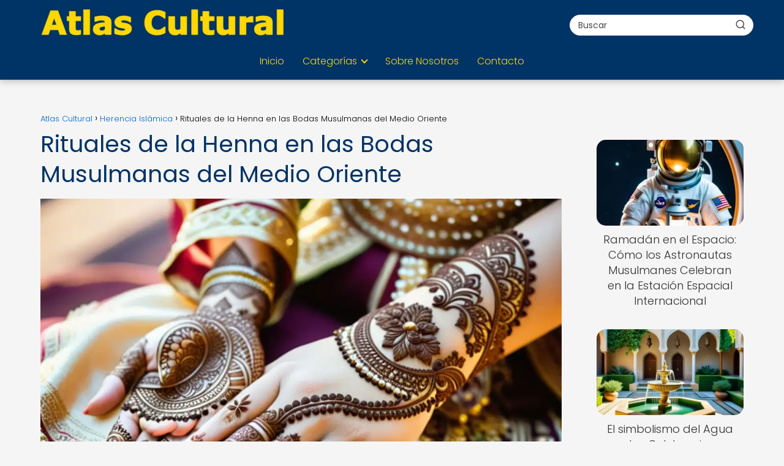

--- FILE ---
content_type: text/html; charset=UTF-8
request_url: https://atlascultural.net/herencia-islamica/rituales-henna-bodas-musulmanas-medio-oriente/
body_size: 25442
content:
<!DOCTYPE html><html lang="es" prefix="og: https://ogp.me/ns#" ><head><script data-no-optimize="1">var litespeed_docref=sessionStorage.getItem("litespeed_docref");litespeed_docref&&(Object.defineProperty(document,"referrer",{get:function(){return litespeed_docref}}),sessionStorage.removeItem("litespeed_docref"));</script> <meta charset="UTF-8"><meta name="viewport" content="width=device-width, initial-scale=1.0, maximum-scale=2.0"><title>Rituales de la Henna en las Bodas Musulmanas del Medio Oriente - Atlas Cultural</title><meta name="description" content="La henna en las bodas musulmanas del Medio Oriente es mucho más que una tradición estética. Su aplicación simboliza la protección, la alegría y la prosperidad para la pareja. Con un significado tan profundo, este ritual representa la unión duradera y la bendición de un matrimonio lleno de amor y felicidad."/><meta name="robots" content="follow, index, max-snippet:-1, max-video-preview:-1, max-image-preview:large"/><link rel="canonical" href="https://atlascultural.net/herencia-islamica/rituales-henna-bodas-musulmanas-medio-oriente/" /><meta property="og:locale" content="es_ES" /><meta property="og:type" content="article" /><meta property="og:title" content="Rituales de la Henna en las Bodas Musulmanas del Medio Oriente - Atlas Cultural" /><meta property="og:description" content="La henna en las bodas musulmanas del Medio Oriente es mucho más que una tradición estética. Su aplicación simboliza la protección, la alegría y la prosperidad para la pareja. Con un significado tan profundo, este ritual representa la unión duradera y la bendición de un matrimonio lleno de amor y felicidad." /><meta property="og:url" content="https://atlascultural.net/herencia-islamica/rituales-henna-bodas-musulmanas-medio-oriente/" /><meta property="og:site_name" content="Atlas Cultural" /><meta property="article:tag" content="amor" /><meta property="article:tag" content="aplicación" /><meta property="article:tag" content="boda" /><meta property="article:tag" content="henna" /><meta property="article:tag" content="novia" /><meta property="article:section" content="Celebraciones Islámicas en Oriente Medio" /><meta property="og:image" content="https://atlascultural.net/wp-content/uploads/manos-novia-decoradas-henna.webp" /><meta property="og:image:secure_url" content="https://atlascultural.net/wp-content/uploads/manos-novia-decoradas-henna.webp" /><meta property="og:image:width" content="1024" /><meta property="og:image:height" content="768" /><meta property="og:image:alt" content="Rituales de la Henna en las Bodas Musulmanas del Medio Oriente" /><meta property="og:image:type" content="image/webp" /><meta property="article:published_time" content="2024-02-17T13:49:40-03:00" /><meta name="twitter:card" content="summary_large_image" /><meta name="twitter:title" content="Rituales de la Henna en las Bodas Musulmanas del Medio Oriente - Atlas Cultural" /><meta name="twitter:description" content="La henna en las bodas musulmanas del Medio Oriente es mucho más que una tradición estética. Su aplicación simboliza la protección, la alegría y la prosperidad para la pareja. Con un significado tan profundo, este ritual representa la unión duradera y la bendición de un matrimonio lleno de amor y felicidad." /><meta name="twitter:image" content="https://atlascultural.net/wp-content/uploads/manos-novia-decoradas-henna.webp" /><meta name="twitter:label1" content="Escrito por" /><meta name="twitter:data1" content="PuntaNetwork" /><meta name="twitter:label2" content="Tiempo de lectura" /><meta name="twitter:data2" content="8 minutos" /> <script type="application/ld+json" class="rank-math-schema-pro">{"@context":"https://schema.org","@graph":[{"@type":["Person","Organization"],"@id":"https://atlascultural.net/#person","name":"Atlas Cultural","logo":{"@type":"ImageObject","@id":"https://atlascultural.net/#logo","url":"https://atlascultural.net/wp-content/uploads/atlascultural_logo.webp","contentUrl":"https://atlascultural.net/wp-content/uploads/atlascultural_logo.webp","caption":"Atlas Cultural","inLanguage":"es"},"image":{"@type":"ImageObject","@id":"https://atlascultural.net/#logo","url":"https://atlascultural.net/wp-content/uploads/atlascultural_logo.webp","contentUrl":"https://atlascultural.net/wp-content/uploads/atlascultural_logo.webp","caption":"Atlas Cultural","inLanguage":"es"}},{"@type":"WebSite","@id":"https://atlascultural.net/#website","url":"https://atlascultural.net","name":"Atlas Cultural","publisher":{"@id":"https://atlascultural.net/#person"},"inLanguage":"es"},{"@type":"ImageObject","@id":"https://atlascultural.net/wp-content/uploads/manos-novia-decoradas-henna.webp","url":"https://atlascultural.net/wp-content/uploads/manos-novia-decoradas-henna.webp","width":"1024","height":"768","inLanguage":"es"},{"@type":"WebPage","@id":"https://atlascultural.net/herencia-islamica/rituales-henna-bodas-musulmanas-medio-oriente/#webpage","url":"https://atlascultural.net/herencia-islamica/rituales-henna-bodas-musulmanas-medio-oriente/","name":"Rituales de la Henna en las Bodas Musulmanas del Medio Oriente - Atlas Cultural","datePublished":"2024-02-17T13:49:40-03:00","dateModified":"2024-02-17T13:49:40-03:00","isPartOf":{"@id":"https://atlascultural.net/#website"},"primaryImageOfPage":{"@id":"https://atlascultural.net/wp-content/uploads/manos-novia-decoradas-henna.webp"},"inLanguage":"es"},{"@type":"Person","@id":"https://atlascultural.net/author/puntanetwork/","name":"PuntaNetwork","url":"https://atlascultural.net/author/puntanetwork/","image":{"@type":"ImageObject","@id":"https://atlascultural.net/wp-content/litespeed/avatar/e823276d6f652ec56a2b0d1c7c732b00.jpg?ver=1768393820","url":"https://atlascultural.net/wp-content/litespeed/avatar/e823276d6f652ec56a2b0d1c7c732b00.jpg?ver=1768393820","caption":"PuntaNetwork","inLanguage":"es"},"sameAs":["http://atlascultural.net"]},{"@type":"BlogPosting","headline":"Rituales de la Henna en las Bodas Musulmanas del Medio Oriente - Atlas Cultural","datePublished":"2024-02-17T13:49:40-03:00","dateModified":"2024-02-17T13:49:40-03:00","articleSection":"Celebraciones Isl\u00e1micas en Oriente Medio, Herencia Isl\u00e1mica","author":{"@id":"https://atlascultural.net/author/puntanetwork/","name":"PuntaNetwork"},"publisher":{"@id":"https://atlascultural.net/#person"},"description":"La henna en las bodas musulmanas del Medio Oriente es mucho m\u00e1s que una tradici\u00f3n est\u00e9tica. Su aplicaci\u00f3n simboliza la protecci\u00f3n, la alegr\u00eda y la prosperidad para la pareja. Con un significado tan profundo, este ritual representa la uni\u00f3n duradera y la bendici\u00f3n de un matrimonio lleno de amor y felicidad.","name":"Rituales de la Henna en las Bodas Musulmanas del Medio Oriente - Atlas Cultural","@id":"https://atlascultural.net/herencia-islamica/rituales-henna-bodas-musulmanas-medio-oriente/#richSnippet","isPartOf":{"@id":"https://atlascultural.net/herencia-islamica/rituales-henna-bodas-musulmanas-medio-oriente/#webpage"},"image":{"@id":"https://atlascultural.net/wp-content/uploads/manos-novia-decoradas-henna.webp"},"inLanguage":"es","mainEntityOfPage":{"@id":"https://atlascultural.net/herencia-islamica/rituales-henna-bodas-musulmanas-medio-oriente/#webpage"}}]}</script> <link rel='dns-prefetch' href='//www.googletagmanager.com' /><link rel="alternate" type="application/rss+xml" title="Atlas Cultural &raquo; Feed" href="https://atlascultural.net/feed/" /><link rel="alternate" type="application/rss+xml" title="Atlas Cultural &raquo; Feed de los comentarios" href="https://atlascultural.net/comments/feed/" /><link rel="alternate" type="application/rss+xml" title="Atlas Cultural &raquo; Comentario Rituales de la Henna en las Bodas Musulmanas del Medio Oriente del feed" href="https://atlascultural.net/herencia-islamica/rituales-henna-bodas-musulmanas-medio-oriente/feed/" /><link rel="alternate" title="oEmbed (JSON)" type="application/json+oembed" href="https://atlascultural.net/wp-json/oembed/1.0/embed?url=https%3A%2F%2Fatlascultural.net%2Fherencia-islamica%2Frituales-henna-bodas-musulmanas-medio-oriente%2F" /><link rel="alternate" title="oEmbed (XML)" type="text/xml+oembed" href="https://atlascultural.net/wp-json/oembed/1.0/embed?url=https%3A%2F%2Fatlascultural.net%2Fherencia-islamica%2Frituales-henna-bodas-musulmanas-medio-oriente%2F&#038;format=xml" /><style id='wp-img-auto-sizes-contain-inline-css' type='text/css'>img:is([sizes=auto i],[sizes^="auto," i]){contain-intrinsic-size:3000px 1500px}
/*# sourceURL=wp-img-auto-sizes-contain-inline-css */</style><style id="litespeed-ccss">ol,ul{box-sizing:border-box}:root{--wp--preset--font-size--normal:16px;--wp--preset--font-size--huge:42px}:root{--wp--preset--aspect-ratio--square:1;--wp--preset--aspect-ratio--4-3:4/3;--wp--preset--aspect-ratio--3-4:3/4;--wp--preset--aspect-ratio--3-2:3/2;--wp--preset--aspect-ratio--2-3:2/3;--wp--preset--aspect-ratio--16-9:16/9;--wp--preset--aspect-ratio--9-16:9/16;--wp--preset--color--black:#000000;--wp--preset--color--cyan-bluish-gray:#abb8c3;--wp--preset--color--white:#ffffff;--wp--preset--color--pale-pink:#f78da7;--wp--preset--color--vivid-red:#cf2e2e;--wp--preset--color--luminous-vivid-orange:#ff6900;--wp--preset--color--luminous-vivid-amber:#fcb900;--wp--preset--color--light-green-cyan:#7bdcb5;--wp--preset--color--vivid-green-cyan:#00d084;--wp--preset--color--pale-cyan-blue:#8ed1fc;--wp--preset--color--vivid-cyan-blue:#0693e3;--wp--preset--color--vivid-purple:#9b51e0;--wp--preset--gradient--vivid-cyan-blue-to-vivid-purple:linear-gradient(135deg,rgba(6,147,227,1) 0%,rgb(155,81,224) 100%);--wp--preset--gradient--light-green-cyan-to-vivid-green-cyan:linear-gradient(135deg,rgb(122,220,180) 0%,rgb(0,208,130) 100%);--wp--preset--gradient--luminous-vivid-amber-to-luminous-vivid-orange:linear-gradient(135deg,rgba(252,185,0,1) 0%,rgba(255,105,0,1) 100%);--wp--preset--gradient--luminous-vivid-orange-to-vivid-red:linear-gradient(135deg,rgba(255,105,0,1) 0%,rgb(207,46,46) 100%);--wp--preset--gradient--very-light-gray-to-cyan-bluish-gray:linear-gradient(135deg,rgb(238,238,238) 0%,rgb(169,184,195) 100%);--wp--preset--gradient--cool-to-warm-spectrum:linear-gradient(135deg,rgb(74,234,220) 0%,rgb(151,120,209) 20%,rgb(207,42,186) 40%,rgb(238,44,130) 60%,rgb(251,105,98) 80%,rgb(254,248,76) 100%);--wp--preset--gradient--blush-light-purple:linear-gradient(135deg,rgb(255,206,236) 0%,rgb(152,150,240) 100%);--wp--preset--gradient--blush-bordeaux:linear-gradient(135deg,rgb(254,205,165) 0%,rgb(254,45,45) 50%,rgb(107,0,62) 100%);--wp--preset--gradient--luminous-dusk:linear-gradient(135deg,rgb(255,203,112) 0%,rgb(199,81,192) 50%,rgb(65,88,208) 100%);--wp--preset--gradient--pale-ocean:linear-gradient(135deg,rgb(255,245,203) 0%,rgb(182,227,212) 50%,rgb(51,167,181) 100%);--wp--preset--gradient--electric-grass:linear-gradient(135deg,rgb(202,248,128) 0%,rgb(113,206,126) 100%);--wp--preset--gradient--midnight:linear-gradient(135deg,rgb(2,3,129) 0%,rgb(40,116,252) 100%);--wp--preset--font-size--small:13px;--wp--preset--font-size--medium:20px;--wp--preset--font-size--large:36px;--wp--preset--font-size--x-large:42px;--wp--preset--spacing--20:0.44rem;--wp--preset--spacing--30:0.67rem;--wp--preset--spacing--40:1rem;--wp--preset--spacing--50:1.5rem;--wp--preset--spacing--60:2.25rem;--wp--preset--spacing--70:3.38rem;--wp--preset--spacing--80:5.06rem;--wp--preset--shadow--natural:6px 6px 9px rgba(0, 0, 0, 0.2);--wp--preset--shadow--deep:12px 12px 50px rgba(0, 0, 0, 0.4);--wp--preset--shadow--sharp:6px 6px 0px rgba(0, 0, 0, 0.2);--wp--preset--shadow--outlined:6px 6px 0px -3px rgba(255, 255, 255, 1), 6px 6px rgba(0, 0, 0, 1);--wp--preset--shadow--crisp:6px 6px 0px rgba(0, 0, 0, 1)}ol li,p,ul li{overflow-wrap:break-word}h1{width:100%}#btn-menu,.comment-form-cookies-consent,.comment-notes,.go-top>span,header label{display:none}*,body{padding:0}img{max-width:100%}*,body{margin:0}.the-content .post-index ol{margin-bottom:0}.item-new,i{font-style:italic}#menu ul,#menu ul li,#menu ul>li ul>li,*{box-sizing:border-box}body{text-rendering:optimizeSpeed;word-wrap:break-word;overflow-x:hidden}img{height:auto;object-fit:contain}h1{margin:5px 0}p{margin:0 0 20px}#view-all-results a{font-weight:700}#menu ul a,a{text-decoration:none}header{z-index:999}input:not([type=submit]):not([type=radio]):not([type=checkbox]):not([type=file]){padding:.5rem .75rem;font-size:1.1rem;outline:0;display:inline-block;width:100%;-webkit-box-shadow:inset 0 1px 3px #f6f6f7;box-shadow:inset 0 1px 3px #f6f6f7;background-color:#fff;border-radius:2px}button,input{font-family:inherit;font-size:inherit;line-height:inherit;outline:0}.ads-asap{margin-bottom:20px}#autocomplete-results{background:#fff;position:absolute;width:calc(100% - 2px);max-height:350px;overflow-y:auto;top:50px;box-shadow:0 6px 20px rgb(0 0 0/30%);visibility:hidden;opacity:0;padding:12px 8px}#autocomplete-results{width:50vh;z-index:999}#autocomplete-results::-webkit-scrollbar,#menu ul>li ul::-webkit-scrollbar{width:10px}#autocomplete-results::-webkit-scrollbar-track-piece,#menu ul>li ul::-webkit-scrollbar-track-piece{background-color:#fff}#autocomplete-results::-webkit-scrollbar-thumb,#menu ul>li ul::-webkit-scrollbar-thumb{background-color:#cbcbcb;outline:#FFF solid 2px;outline-offset:-2px;border:.1px solid #b7b7b7;border-radius:100px}#autocomplete-results ul{list-style:none;margin:0}#menu ul>li ul li{border-radius:6px}#view-all-results{text-align:center;padding:10px 0 0;border-top:1px solid #ddd}.view-all-button{display:inline-block;padding:10px 20px;text-decoration:none;color:#181818!important;border-radius:5px;font-size:15px}.article-image{background-position:center center;overflow:hidden}.site-header{margin-bottom:10px;width:100%;z-index:999;opacity:1;min-height:60px;display:flex;justify-content:space-between}.content-single,.site-header-content,.site-header-content-top{margin:0 auto;position:relative}.asap-content-logo-top{min-height:60px!important}.asap-content-logo-top .site-logo{line-height:0!important}.site-header-content{width:100%;display:flex;align-items:center;justify-content:space-between}.site-header-content-top{min-height:60px;display:flex;align-items:center}.site-logo{display:inline-block;line-height:60px}.site-logo img{vertical-align:middle}.site-header .sub-menu a{color:#222!important}.content-single{flex-wrap:wrap}.article-loop a,.post-index ol li{display:block}.custom-logo{overflow:hidden}.primary-sidebar div{margin-bottom:2rem}.primary-sidebar{padding:0 0 2%;margin-top:1rem;vertical-align:top;display:inline-block}.asap-columns-1{width:100%;flex-basis:100%;max-width:100%}.article-loop{text-align:left;padding:0 .625rem 2rem}.article-loop{display:inline-block;vertical-align:top}.last-post-sidebar{margin-bottom:1rem!important}.article-loop p,.last-post-sidebar p{padding-left:10px;padding-right:10px;line-height:1.4;text-align:center}.post-thumbnail{margin-bottom:2rem;text-align:center}.article-content{display:block;margin-bottom:10px!important;position:relative;line-height:0;text-align:center;overflow:hidden}.article-image{height:196px;background-repeat:no-repeat;-webkit-background-size:cover;-moz-background-size:cover;-o-background-size:cover;background-size:cover;-webkit-transform-origin:center bottom!important;-ms-transform-origin:center bottom!important;-moz-transform-origin:center bottom!important;-o-transform-origin:center bottom!important;transform-origin:center bottom!important;width:100%;position:relative}.last-post-sidebar .article-image{height:140px;margin-bottom:8px}.last-post-sidebar article{margin:0 0 .85rem!important;padding:0!important}.the-content ol{margin:0 0 20px;font-size:18px;color:#222!important;list-style:disc}.the-content ol li{margin:0 0 12px 40px;padding-left:2px;line-height:1.6}.the-content ol ol{margin-top:8px!important;margin-bottom:10px!important}.asap-icon-single{color:#fff!important;display:inline-block;text-align:center}.asap-icon-single{margin:0 7px 0 0;padding:.75rem;display:flex;align-items:center;justify-content:center}.icon-facebook-m{background:#00c6ff}.asap-icon-single svg{width:24px;height:24px}.asap-icon-single svg{stroke:#FFF;fill:none;stroke-width:1.5;stroke-linecap:round;stroke-linejoin:round}.go-top{position:fixed;display:none}ul.breadcrumb{list-style:none}.breadcrumb li{display:inline;margin:0}.breadcrumb li:after{content:"›";margin:0 4px}.breadcrumb li:last-child:after{content:"";margin:0}.footer-breadcrumb .breadcrumb{padding:10px;border-top:1px solid #ddd}.go-top{height:45px;width:45px;line-height:40px;text-align:center;border-radius:100px;font-size:30px;bottom:20px;right:20px}.arrow{border:solid #fff;border-width:0 2px 2px 0;display:inline-block;padding:4px}.arrow-up{transform:rotate(-135deg);-webkit-transform:rotate(-135deg)}.item-new{position:absolute;display:inline-block;padding:.8rem .6rem;top:0;left:0;font-weight:400;z-index:1;font-size:.75rem;margin-left:10px;box-shadow:0 0 5px 0 rgba(0,0,0,10%);margin-top:10px;line-height:0}.ads-asap-aligncenter{width:100%;display:block}.ads-asap-aligncenter{text-align:center}#menu>ul>li{text-align:left}.content-single .ads-asap-top{padding-top:20px}.the-content .post-index a,.the-content .post-index li{line-height:1.6}.post-index ol li ol li:before,.post-index ol li:before{content:counters(item,".")". ";counter-increment:item}.search-header,.search-responsive{display:inline-block}.the-content .post-index li{margin-left:34px!important;margin-bottom:6px!important}.the-content .post-index #index-table{margin-top:18px}.post-index ol{counter-reset:item}.the-content .post-index li{margin-left:27px!important}.the-content .post-index ol ol li{margin-left:20px!important}.post-index ol li:before{width:20px;display:inline;text-align:center;position:relative;left:-5px}#menu,#menu ul .menu-item-has-children,#menu>ul,#menu>ul>li ul>li,.circle,.search-header,.search-responsive,.search-responsive form{position:relative}.search-header svg,.search-responsive svg{stroke:currentColor;stroke-width:2;stroke-linecap:round;stroke-linejoin:round;fill:none}.search-header svg,.search-responsive svg{width:18px;height:18px}.search-header input:not([type=submit]):not([type=radio]):not([type=checkbox]):not([type=file]){display:inline-block;width:100%;padding:0 3rem 0 .8rem;-webkit-box-shadow:none!important;box-shadow:none!important;border:none!important;background-color:#fff;border-radius:2px;height:34px;line-height:34px;outline:0;padding-right:3rem!important}.search-header button.s-btn{height:32px;line-height:35px;opacity:.6;text-align:center}.search-responsive{width:100%;margin-bottom:2rem;box-shadow:0 2px 2px 0 rgb(0 0 0/.15)}.search-responsive form{width:100%;margin:0 auto}.search-responsive input:not([type=submit]):not([type=radio]):not([type=checkbox]):not([type=file]){display:inline-block;width:100%;padding:10px 10px 10px 20px;font-size:18px;-webkit-box-shadow:none!important;box-shadow:none!important;border:none;outline:0;background-color:#fff;border-radius:2px;height:60px;line-height:60px}.search-responsive button.s-btn{height:60px;line-height:68px;opacity:.6;width:auto;padding-right:24px;padding-left:20px}.search-responsive button.s-btn:before{content:""}button.s-btn{position:absolute;right:0;top:0;height:40px;width:40px;background:0 0;color:#484848;border-radius:0;border:0;padding:0;font-size:1.3em}#commentform input{margin-top:15px}#commentform input{border-radius:2px;outline:0}#menu{-webkit-touch-callout:none;z-index:100;display:inline-block}#menu ul,#menu ul li{list-style:none;padding:0;margin:0}#menu>ul{padding:0;margin:0}#menu>ul>li{display:inline-block;line-height:60px;padding:0;width:auto}#menu ul>li ul>li{margin:0;padding:0;line-height:1.8}#menu>ul>li>ul{position:absolute;width:auto}#menu>ul>li ul>li{width:100%}#menu ul>li ul{background-color:#fff;right:0}#menu>ul .menu-item-has-children:before{right:25.5px}.circle{width:28px;height:28px}.line{position:absolute;height:3px;width:100%;border-radius:8px}.top{top:18%}.middle{top:48%}.bottom{top:78%}@media (min-width:768px) and (max-width:1050px){.content-thin{padding-left:1rem}.primary-sidebar{padding-right:1rem}}@media (min-width:1050px){#menu>ul{text-align:right!important}#menu ul>li ul{padding:12px 8px;margin:-8px 0 0;width:16rem;left:initial;bottom:initial;visibility:hidden;display:none;opacity:0;z-index:-1;position:absolute;box-shadow:0 6px 20px rgb(0 0 0/30%);box-sizing:border-box}#menu>ul li ul a{display:block;width:100%}#menu>ul>li{line-height:60px;margin:0 0 0 30px}#menu>ul>li:first-child{margin:0!important}#menu ul>li ul a{display:block}#menu ul>li ul>li{float:left}#menu ul>li ul>li a{padding:7px 20px 7px 14px}#menu ul>li ul>li:last-child{border-bottom:none}#menu ul>li>ul{z-index:9}#menu ul .menu-item-has-children:after{content:"";display:inline-block;padding:3px;-webkit-transform:rotate(45deg);transform:rotate(45deg);position:relative;top:-3px}#menu ul .menu-item-has-children a{padding-right:.5rem}.asap-content-logo-top{flex-direction:column}.asap-content-logo-top .search-header{margin-top:1.5rem;margin-bottom:.75rem;height:auto}.footer-breadcrumb .breadcrumb-trail,.icon-facebook-m,.search-responsive{display:none}.site-header{position:sticky;top:0}.content-single{display:flex}.primary-sidebar{margin-left:5%}.post-thumbnail{margin:1rem auto}.content-single,.site-header-content{padding-left:1rem;padding-right:1rem}.search-header{height:54px;display:flex;align-items:center}.search-header form{position:relative}.sticky{position:sticky;top:82px}}@media (max-width:1050px){#menu{height:100%;position:fixed;left:0}#menu{left:0}#menu ul{min-height:auto!important}#menu{width:100%;transform:translateX(-100%);background:#f6f7f8;overflow:auto!important;padding-bottom:60px;overflow-y:scroll!important}#menu>ul{width:100%;font-size:18px}#menu>ul>li{width:100%;display:inline-table;background-color:#f6f7f8}#menu>ul>li>a{padding:0 10px 0 20px}#menu>ul>li ul{position:relative!important;max-height:0;overflow:hidden}#menu>ul>li ul *{padding:0;margin:0}#menu ul li ul{margin:0;border-radius:0}#menu>ul>li>ul{top:0}#menu ul>li ul>li>a{padding:0 0 0 8px}#menu ul>li ul>li{line-height:40px}#menu ul>li ul>li:last-child{border-bottom:none}#menu ul li.menu-item-has-children a{width:70%;display:inline-block}#menu ul li ul{background:#fff}#menu ul li ul li:first-child{padding-top:14px}#menu ul li ul li:last-child{padding-bottom:14px}#menu ul>.menu-item-has-children:before{content:"";border:solid #282828;border-width:0 2px 2px 0;display:inline-block;padding:3px;-webkit-transform:rotate(45deg);transform:rotate(45deg);position:absolute;right:28px;top:22px}#menu ul>.menu-item-has-children li{padding:1px 0 1px 16px}body,html{margin:0;height:100%}.site-header{position:fixed}.content-thin>.breadcrumb-trail,.search-header{display:none}.content-single,.go-top,header #menu a,header label{display:block}header label{height:60px;line-height:60px;padding:13px 20px 0}header #menu a{color:#222!important}.post-thumbnail{margin:1rem -1rem}.last-post-sidebar .article-image{height:150px!important}.go-top{width:100%;position:relative;border-radius:0!important;bottom:auto;right:auto}.go-top>span{display:inline;margin-right:10px;font-size:1.2rem}.site-logo{padding:0 1rem}.content-thin,.primary-sidebar{width:100%!important;padding:0 1rem 1rem!important;margin:0 auto;display:block}.site-header+.content-single{padding-top:4rem}.site-logo img{max-height:60px}}@media (max-width:480px){.article-image{height:180px}.last-post-sidebar{padding:0 1.5rem}.post-thumbnail{margin-top:1rem!important;margin-bottom:1rem!important}.article-loop{padding:0 0 1.25rem}.primary-sidebar{margin-top:2rem}}@media (max-width:768px){a{min-height:48px;min-width:48px;display:inline-block}}p{text-align:justify}</style><link rel="preload" data-asynced="1" data-optimized="2" as="style" onload="this.onload=null;this.rel='stylesheet'" href="https://atlascultural.net/wp-content/litespeed/ucss/6074e9308f856b44bab6110a87e1b062.css?ver=1a439" /><script type="litespeed/javascript">!function(a){"use strict";var b=function(b,c,d){function e(a){return h.body?a():void setTimeout(function(){e(a)})}function f(){i.addEventListener&&i.removeEventListener("load",f),i.media=d||"all"}var g,h=a.document,i=h.createElement("link");if(c)g=c;else{var j=(h.body||h.getElementsByTagName("head")[0]).childNodes;g=j[j.length-1]}var k=h.styleSheets;i.rel="stylesheet",i.href=b,i.media="only x",e(function(){g.parentNode.insertBefore(i,c?g:g.nextSibling)});var l=function(a){for(var b=i.href,c=k.length;c--;)if(k[c].href===b)return a();setTimeout(function(){l(a)})};return i.addEventListener&&i.addEventListener("load",f),i.onloadcssdefined=l,l(f),i};"undefined"!=typeof exports?exports.loadCSS=b:a.loadCSS=b}("undefined"!=typeof global?global:this);!function(a){if(a.loadCSS){var b=loadCSS.relpreload={};if(b.support=function(){try{return a.document.createElement("link").relList.supports("preload")}catch(b){return!1}},b.poly=function(){for(var b=a.document.getElementsByTagName("link"),c=0;c<b.length;c++){var d=b[c];"preload"===d.rel&&"style"===d.getAttribute("as")&&(a.loadCSS(d.href,d,d.getAttribute("media")),d.rel=null)}},!b.support()){b.poly();var c=a.setInterval(b.poly,300);a.addEventListener&&a.addEventListener("load",function(){b.poly(),a.clearInterval(c)}),a.attachEvent&&a.attachEvent("onload",function(){a.clearInterval(c)})}}}(this);</script> <style id='wp-block-paragraph-inline-css' type='text/css'>.is-small-text{font-size:.875em}.is-regular-text{font-size:1em}.is-large-text{font-size:2.25em}.is-larger-text{font-size:3em}.has-drop-cap:not(:focus):first-letter{float:left;font-size:8.4em;font-style:normal;font-weight:100;line-height:.68;margin:.05em .1em 0 0;text-transform:uppercase}body.rtl .has-drop-cap:not(:focus):first-letter{float:none;margin-left:.1em}p.has-drop-cap.has-background{overflow:hidden}:root :where(p.has-background){padding:1.25em 2.375em}:where(p.has-text-color:not(.has-link-color)) a{color:inherit}p.has-text-align-left[style*="writing-mode:vertical-lr"],p.has-text-align-right[style*="writing-mode:vertical-rl"]{rotate:180deg}
/*# sourceURL=https://atlascultural.net/wp-includes/blocks/paragraph/style.min.css */</style><style id='global-styles-inline-css' type='text/css'>:root{--wp--preset--aspect-ratio--square: 1;--wp--preset--aspect-ratio--4-3: 4/3;--wp--preset--aspect-ratio--3-4: 3/4;--wp--preset--aspect-ratio--3-2: 3/2;--wp--preset--aspect-ratio--2-3: 2/3;--wp--preset--aspect-ratio--16-9: 16/9;--wp--preset--aspect-ratio--9-16: 9/16;--wp--preset--color--black: #000000;--wp--preset--color--cyan-bluish-gray: #abb8c3;--wp--preset--color--white: #ffffff;--wp--preset--color--pale-pink: #f78da7;--wp--preset--color--vivid-red: #cf2e2e;--wp--preset--color--luminous-vivid-orange: #ff6900;--wp--preset--color--luminous-vivid-amber: #fcb900;--wp--preset--color--light-green-cyan: #7bdcb5;--wp--preset--color--vivid-green-cyan: #00d084;--wp--preset--color--pale-cyan-blue: #8ed1fc;--wp--preset--color--vivid-cyan-blue: #0693e3;--wp--preset--color--vivid-purple: #9b51e0;--wp--preset--gradient--vivid-cyan-blue-to-vivid-purple: linear-gradient(135deg,rgb(6,147,227) 0%,rgb(155,81,224) 100%);--wp--preset--gradient--light-green-cyan-to-vivid-green-cyan: linear-gradient(135deg,rgb(122,220,180) 0%,rgb(0,208,130) 100%);--wp--preset--gradient--luminous-vivid-amber-to-luminous-vivid-orange: linear-gradient(135deg,rgb(252,185,0) 0%,rgb(255,105,0) 100%);--wp--preset--gradient--luminous-vivid-orange-to-vivid-red: linear-gradient(135deg,rgb(255,105,0) 0%,rgb(207,46,46) 100%);--wp--preset--gradient--very-light-gray-to-cyan-bluish-gray: linear-gradient(135deg,rgb(238,238,238) 0%,rgb(169,184,195) 100%);--wp--preset--gradient--cool-to-warm-spectrum: linear-gradient(135deg,rgb(74,234,220) 0%,rgb(151,120,209) 20%,rgb(207,42,186) 40%,rgb(238,44,130) 60%,rgb(251,105,98) 80%,rgb(254,248,76) 100%);--wp--preset--gradient--blush-light-purple: linear-gradient(135deg,rgb(255,206,236) 0%,rgb(152,150,240) 100%);--wp--preset--gradient--blush-bordeaux: linear-gradient(135deg,rgb(254,205,165) 0%,rgb(254,45,45) 50%,rgb(107,0,62) 100%);--wp--preset--gradient--luminous-dusk: linear-gradient(135deg,rgb(255,203,112) 0%,rgb(199,81,192) 50%,rgb(65,88,208) 100%);--wp--preset--gradient--pale-ocean: linear-gradient(135deg,rgb(255,245,203) 0%,rgb(182,227,212) 50%,rgb(51,167,181) 100%);--wp--preset--gradient--electric-grass: linear-gradient(135deg,rgb(202,248,128) 0%,rgb(113,206,126) 100%);--wp--preset--gradient--midnight: linear-gradient(135deg,rgb(2,3,129) 0%,rgb(40,116,252) 100%);--wp--preset--font-size--small: 13px;--wp--preset--font-size--medium: 20px;--wp--preset--font-size--large: 36px;--wp--preset--font-size--x-large: 42px;--wp--preset--spacing--20: 0.44rem;--wp--preset--spacing--30: 0.67rem;--wp--preset--spacing--40: 1rem;--wp--preset--spacing--50: 1.5rem;--wp--preset--spacing--60: 2.25rem;--wp--preset--spacing--70: 3.38rem;--wp--preset--spacing--80: 5.06rem;--wp--preset--shadow--natural: 6px 6px 9px rgba(0, 0, 0, 0.2);--wp--preset--shadow--deep: 12px 12px 50px rgba(0, 0, 0, 0.4);--wp--preset--shadow--sharp: 6px 6px 0px rgba(0, 0, 0, 0.2);--wp--preset--shadow--outlined: 6px 6px 0px -3px rgb(255, 255, 255), 6px 6px rgb(0, 0, 0);--wp--preset--shadow--crisp: 6px 6px 0px rgb(0, 0, 0);}:where(.is-layout-flex){gap: 0.5em;}:where(.is-layout-grid){gap: 0.5em;}body .is-layout-flex{display: flex;}.is-layout-flex{flex-wrap: wrap;align-items: center;}.is-layout-flex > :is(*, div){margin: 0;}body .is-layout-grid{display: grid;}.is-layout-grid > :is(*, div){margin: 0;}:where(.wp-block-columns.is-layout-flex){gap: 2em;}:where(.wp-block-columns.is-layout-grid){gap: 2em;}:where(.wp-block-post-template.is-layout-flex){gap: 1.25em;}:where(.wp-block-post-template.is-layout-grid){gap: 1.25em;}.has-black-color{color: var(--wp--preset--color--black) !important;}.has-cyan-bluish-gray-color{color: var(--wp--preset--color--cyan-bluish-gray) !important;}.has-white-color{color: var(--wp--preset--color--white) !important;}.has-pale-pink-color{color: var(--wp--preset--color--pale-pink) !important;}.has-vivid-red-color{color: var(--wp--preset--color--vivid-red) !important;}.has-luminous-vivid-orange-color{color: var(--wp--preset--color--luminous-vivid-orange) !important;}.has-luminous-vivid-amber-color{color: var(--wp--preset--color--luminous-vivid-amber) !important;}.has-light-green-cyan-color{color: var(--wp--preset--color--light-green-cyan) !important;}.has-vivid-green-cyan-color{color: var(--wp--preset--color--vivid-green-cyan) !important;}.has-pale-cyan-blue-color{color: var(--wp--preset--color--pale-cyan-blue) !important;}.has-vivid-cyan-blue-color{color: var(--wp--preset--color--vivid-cyan-blue) !important;}.has-vivid-purple-color{color: var(--wp--preset--color--vivid-purple) !important;}.has-black-background-color{background-color: var(--wp--preset--color--black) !important;}.has-cyan-bluish-gray-background-color{background-color: var(--wp--preset--color--cyan-bluish-gray) !important;}.has-white-background-color{background-color: var(--wp--preset--color--white) !important;}.has-pale-pink-background-color{background-color: var(--wp--preset--color--pale-pink) !important;}.has-vivid-red-background-color{background-color: var(--wp--preset--color--vivid-red) !important;}.has-luminous-vivid-orange-background-color{background-color: var(--wp--preset--color--luminous-vivid-orange) !important;}.has-luminous-vivid-amber-background-color{background-color: var(--wp--preset--color--luminous-vivid-amber) !important;}.has-light-green-cyan-background-color{background-color: var(--wp--preset--color--light-green-cyan) !important;}.has-vivid-green-cyan-background-color{background-color: var(--wp--preset--color--vivid-green-cyan) !important;}.has-pale-cyan-blue-background-color{background-color: var(--wp--preset--color--pale-cyan-blue) !important;}.has-vivid-cyan-blue-background-color{background-color: var(--wp--preset--color--vivid-cyan-blue) !important;}.has-vivid-purple-background-color{background-color: var(--wp--preset--color--vivid-purple) !important;}.has-black-border-color{border-color: var(--wp--preset--color--black) !important;}.has-cyan-bluish-gray-border-color{border-color: var(--wp--preset--color--cyan-bluish-gray) !important;}.has-white-border-color{border-color: var(--wp--preset--color--white) !important;}.has-pale-pink-border-color{border-color: var(--wp--preset--color--pale-pink) !important;}.has-vivid-red-border-color{border-color: var(--wp--preset--color--vivid-red) !important;}.has-luminous-vivid-orange-border-color{border-color: var(--wp--preset--color--luminous-vivid-orange) !important;}.has-luminous-vivid-amber-border-color{border-color: var(--wp--preset--color--luminous-vivid-amber) !important;}.has-light-green-cyan-border-color{border-color: var(--wp--preset--color--light-green-cyan) !important;}.has-vivid-green-cyan-border-color{border-color: var(--wp--preset--color--vivid-green-cyan) !important;}.has-pale-cyan-blue-border-color{border-color: var(--wp--preset--color--pale-cyan-blue) !important;}.has-vivid-cyan-blue-border-color{border-color: var(--wp--preset--color--vivid-cyan-blue) !important;}.has-vivid-purple-border-color{border-color: var(--wp--preset--color--vivid-purple) !important;}.has-vivid-cyan-blue-to-vivid-purple-gradient-background{background: var(--wp--preset--gradient--vivid-cyan-blue-to-vivid-purple) !important;}.has-light-green-cyan-to-vivid-green-cyan-gradient-background{background: var(--wp--preset--gradient--light-green-cyan-to-vivid-green-cyan) !important;}.has-luminous-vivid-amber-to-luminous-vivid-orange-gradient-background{background: var(--wp--preset--gradient--luminous-vivid-amber-to-luminous-vivid-orange) !important;}.has-luminous-vivid-orange-to-vivid-red-gradient-background{background: var(--wp--preset--gradient--luminous-vivid-orange-to-vivid-red) !important;}.has-very-light-gray-to-cyan-bluish-gray-gradient-background{background: var(--wp--preset--gradient--very-light-gray-to-cyan-bluish-gray) !important;}.has-cool-to-warm-spectrum-gradient-background{background: var(--wp--preset--gradient--cool-to-warm-spectrum) !important;}.has-blush-light-purple-gradient-background{background: var(--wp--preset--gradient--blush-light-purple) !important;}.has-blush-bordeaux-gradient-background{background: var(--wp--preset--gradient--blush-bordeaux) !important;}.has-luminous-dusk-gradient-background{background: var(--wp--preset--gradient--luminous-dusk) !important;}.has-pale-ocean-gradient-background{background: var(--wp--preset--gradient--pale-ocean) !important;}.has-electric-grass-gradient-background{background: var(--wp--preset--gradient--electric-grass) !important;}.has-midnight-gradient-background{background: var(--wp--preset--gradient--midnight) !important;}.has-small-font-size{font-size: var(--wp--preset--font-size--small) !important;}.has-medium-font-size{font-size: var(--wp--preset--font-size--medium) !important;}.has-large-font-size{font-size: var(--wp--preset--font-size--large) !important;}.has-x-large-font-size{font-size: var(--wp--preset--font-size--x-large) !important;}
/*# sourceURL=global-styles-inline-css */</style><style id='classic-theme-styles-inline-css' type='text/css'>/*! This file is auto-generated */
.wp-block-button__link{color:#fff;background-color:#32373c;border-radius:9999px;box-shadow:none;text-decoration:none;padding:calc(.667em + 2px) calc(1.333em + 2px);font-size:1.125em}.wp-block-file__button{background:#32373c;color:#fff;text-decoration:none}
/*# sourceURL=/wp-includes/css/classic-themes.min.css */</style><style id='asap-style-inline-css' type='text/css'>body {font-family: 'Poppins', sans-serif !important;background: #f5f5f5;font-weight: 300 !important;}h1,h2,h3,h4,h5,h6 {font-family: 'Poppins', sans-serif !important;font-weight: 400;line-height: 1.3;}h1 {color:#003366}h2,h5,h6{color:#0055a4}h3{color:#007acc}h4{color:#3399ff}.home-categories .article-loop:hover h3,.home-categories .article-loop:hover p {color:#3399ff !important;}.grid-container .grid-item h2 {font-family: 'Poppins', sans-serif !important;font-weight: 700;font-size: 25px !important;line-height: 1.3;}.design-3 .grid-container .grid-item h2,.design-3 .grid-container .grid-item h2 {font-size: 25px !important;}.home-categories h2 {font-family: 'Poppins', sans-serif !important;font-weight: 700;font-size: calc(25px - 4px) !important;line-height: 1.3;}.home-categories .featured-post h3 {font-family: 'Poppins', sans-serif !important;font-weight: 700 !important;font-size: 25px !important;line-height: 1.3;}.home-categories .article-loop h3,.home-categories .regular-post h3 {font-family: 'Poppins', sans-serif !important;font-weight: 300 !important;}.home-categories .regular-post h3 {font-size: calc(18px - 1px) !important;}.home-categories .article-loop h3,.design-3 .home-categories .regular-post h3 {font-size: 18px !important;}.article-loop p,.article-loop h2,.article-loop h3,.article-loop h4,.article-loop span.entry-title, .related-posts p,.last-post-sidebar p,.woocommerce-loop-product__title {font-family: 'Poppins', sans-serif !important;font-size: 18px !important;font-weight: 300 !important;}.article-loop-featured p,.article-loop-featured h2,.article-loop-featured h3 {font-family: 'Poppins', sans-serif !important;font-size: 18px !important;font-weight: bold !important;}.article-loop .show-extract p,.article-loop .show-extract span {font-family: 'Poppins', sans-serif !important;font-weight: 300 !important;}.home-categories .content-area .show-extract p {font-size: calc(18px - 2px) !important;}a {color: #0066cc;}.the-content .post-index span,.des-category .post-index span {font-size:18px;}.the-content .post-index li,.the-content .post-index a,.des-category .post-index li,.des-category .post-index a,.comment-respond > p > span > a,.asap-pros-cons-title span,.asap-pros-cons ul li span,.woocommerce #reviews #comments ol.commentlist li .comment-text p,.woocommerce #review_form #respond p,.woocommerce .comment-reply-title,.woocommerce form .form-row label, .woocommerce-page form .form-row label {font-size: calc(18px - 2px);}.content-tags a,.tagcloud a {border:1px solid #0066cc;}.content-tags a:hover,.tagcloud a:hover {color: #0066cc99;}p,.the-content ul li,.the-content ol li,.content-wc ul li.content-wc ol li {color: #333333;font-size: 18px;line-height: 1.6;}.comment-author cite,.primary-sidebar ul li a,.woocommerce ul.products li.product .price,span.asap-author,.content-cluster .show-extract span,.home-categories h2 a {color: #333333;}.comment-body p,#commentform input,#commentform textarea{font-size: calc(18px - 2px);}.social-title,.primary-sidebar ul li a {font-size: calc(18px - 3px);}.breadcrumb a,.breadcrumb span,.woocommerce .woocommerce-breadcrumb {font-size: calc(18px - 5px);}.content-footer p,.content-footer li,.content-footer .widget-bottom-area,.search-header input:not([type=submit]):not([type=radio]):not([type=checkbox]):not([type=file]) {font-size: calc(18px - 4px) !important;}.search-header input:not([type=submit]):not([type=radio]):not([type=checkbox]):not([type=file]) {border:1px solid #ffd70026 !important;}h1 {font-size: 38px;}.archive .content-loop h1 {font-size: calc(38px - 2px);}.asap-hero h1 {font-size: 32px;}h2 {font-size: 32px;}h3 {font-size: 28px;}h4 {font-size: 23px;}.site-header,#cookiesbox {background: #003366;}.site-header-wc a span.count-number {border:1px solid #ffd700;}.content-footer {background: #003366;}.comment-respond > p,.area-comentarios ol > p,.error404 .content-loop p + p,.search .content-loop .search-home + p {border-bottom:1px solid #0066cc}.home-categories h2:after,.toc-rapida__item.is-active::before {background: #0066cc}.pagination a,.nav-links a,.woocommerce #respond input#submit,.woocommerce a.button, .woocommerce button.button,.woocommerce input.button,.woocommerce #respond input#submit.alt,.woocommerce a.button.alt,.woocommerce button.button.alt,.woocommerce input.button.alt,.wpcf7-form input.wpcf7-submit,.woocommerce-pagination .page-numbers a,.woocommerce-pagination .page-numbers span {background: #0066cc;color: #FFFFFF !important;}.woocommerce div.product .woocommerce-tabs ul.tabs li.active {border-bottom: 2px solid #0066cc;}.pagination a:hover,.nav-links a:hover,.woocommerce-pagination .page-numbers a:hover,.woocommerce-pagination .page-numbers span:hover {background: #0066ccB3;}.woocommerce-pagination .page-numbers .current {background: #f5f5f5;color: #333333 !important;}.article-loop a span.entry-title{color:#333333 !important;}.article-loop a:hover p,.article-loop a:hover h2,.article-loop a:hover h3,.article-loop a:hover span.entry-title,.home-categories-h2 h2 a:hover {color: #0066cc !important;}.article-loop.custom-links a:hover span.entry-title,.asap-loop-horizontal .article-loop a:hover span.entry-title {color: #333333 !important;}#commentform input,#commentform textarea {border: 2px solid #0066cc;font-weight: 300 !important;}.content-loop,.content-loop-design {max-width: 1180px;}.site-header-content,.site-header-content-top {max-width: 1180px;}.content-footer {max-width: calc(1180px - 32px); }.content-footer-social {background: #0033661A;}.content-single {max-width: 1180px;}.content-page {max-width: 1180px;}.content-wc {max-width: 980px;}.reply a,.go-top {background: #0066cc;color: #FFFFFF;}.reply a {border: 2px solid #0066cc;}#commentform input[type=submit] {background: #0066cc;color: #FFFFFF;}.site-header a,header,header label,.site-name h1 {color: #ffd700;}.content-footer a,.content-footer p,.content-footer .widget-area,.content-footer .widget-content-footer-bottom {color: #ffd700;}header .line {background: #ffd700;}.site-logo img {max-width: 400px;width:100%;}.content-footer .logo-footer img {max-width: 300px;}.search-header {margin-left: 0px;}.primary-sidebar {width:240px;}p.sidebar-title {font-size:calc(18px + 1px);}.comment-respond > p,.area-comentarios ol > p,.asap-subtitle,.asap-subtitle p {font-size:calc(18px + 2px);}.popular-post-sidebar ol a {color:#333333;font-size:calc(18px - 2px);}.popular-post-sidebar ol li:before,.primary-sidebar div ul li:before {border-color: #0066cc;}.search-form input[type=submit] {background:#003366;}.search-form {border:2px solid #0066cc;}.sidebar-title:after {background:#0066cc;}.single-nav .nav-prev a:before, .single-nav .nav-next a:before {border-color:#0066cc;}.single-nav a {color:#333333;font-size:calc(18px - 3px);}.the-content .post-index {border-top:2px solid #0066cc;}.the-content .post-index #show-table {color:#0066cc;font-size: calc(18px - 3px);font-weight: 300;}.the-content .post-index .btn-show {font-size: calc(18px - 3px) !important;}.search-header form {width:300px;}.site-header .site-header-wc svg {stroke:#ffd700;}.item-featured {color:#333333;background:#ffff99;}.item-new {color:#000000;background:#ffeb3b;}.asap-style1.asap-popular ol li:before {border:1px solid #333333;}.asap-style2.asap-popular ol li:before {border:2px solid #0066cc;}.category-filters a.checked .checkbox {background-color: #0066cc; border-color: #0066cc;background-image: url('data:image/svg+xml;charset=UTF-8,<svg viewBox="0 0 16 16" fill="%23FFFFFF" xmlns="http://www.w3.org/2000/svg"><path d="M5.5 11.793l-3.646-3.647.708-.707L5.5 10.379l6.646-6.647.708.707-7.354 7.354z"/></svg>');}.category-filters a:hover .checkbox {border-color: #0066cc;}.design-2 .content-area.latest-post-container,.design-3 .regular-posts {grid-template-columns: repeat(3, 1fr);}.checkbox .check-table svg {stroke:#0066cc;}html{scroll-behavior:smooth;}.article-content,#commentform input, #commentform textarea,.reply a,.woocommerce #respond input#submit, .woocommerce #respond input#submit.alt,.woocommerce-address-fields__field-wrapper input,.woocommerce-EditAccountForm input,.wpcf7-form input,.wpcf7-form textarea,.wpcf7-form input.wpcf7-submit,.grid-container .grid-item,.design-1 .featured-post-img,.design-1 .regular-post-img,.design-1 .lastest-post-img,.design-2 .featured-post-img,.design-2 .regular-post-img,.design-2 .lastest-post-img,.design-2 .grid-item,.design-2 .grid-item .grid-image-container,.design-2 .regular-post,.home.design-2.asap-box-design .article-loop,.design-3 .featured-post-img,.design-3 .regular-post-img,.design-3 .lastest-post-img {border-radius: 15px !important;}.pagination a, .pagination span, .nav-links a {border-radius:50%;min-width:2.5rem;}.reply a {padding:6px 8px !important;}.asap-icon,.asap-icon-single {border-radius:50%;}.asap-icon{margin-right:1px;padding:.6rem !important;}.content-footer-social {border-top-left-radius:15px;border-top-right-radius:15px;}.item-featured,.item-new,.average-rating-loop {border-radius:2px;}.content-item-category > span {border-top-left-radius: 3px;border-top-right-radius: 3px;}.woocommerce span.onsale,.woocommerce a.button,.woocommerce button.button, .woocommerce input.button, .woocommerce a.button.alt, .woocommerce button.button.alt, .woocommerce input.button.alt,.product-gallery-summary .quantity input,#add_payment_method table.cart input,.woocommerce-cart table.cart input, .woocommerce-checkout table.cart input,.woocommerce div.product form.cart .variations select {border-radius:2rem !important;}.search-home input {border-radius:2rem !important;padding: 0.875rem 1.25rem !important;}.search-home button.s-btn {margin-right:1.25rem !important;}#cookiesbox p,#cookiesbox a {color: #ffd700;}#cookiesbox button {background: #ffd700;color:#003366;}@media (max-width: 1050px) and (min-width:481px) {.article-loop-featured .article-image-featured {border-radius: 15px !important;}}@media (min-width:1050px) { #autocomplete-results {border-radius:3px;}ul.sub-menu,ul.sub-menu li {border-radius:15px;}.search-header input {border-radius:2rem !important;padding: 0 3 0 .85rem !important;}.search-header button.s-btn {width:2.65rem !important;}.site-header .asap-icon svg { stroke: #ffd700 !important;}.home .content-loop {padding-top: 1.75rem;}}.article-content {height:196px;}.content-thin .content-cluster .article-content {height:160px !important;}.last-post-sidebar .article-content {height: 140px;margin-bottom: 8px}.related-posts .article-content {height: 120px;}.asap-box-design .related-posts .article-content {min-height:120px !important;}.asap-box-design .content-thin .content-cluster .article-content {heigth:160px !important;min-height:160px !important;}@media (max-width:1050px) { .last-post-sidebar .article-content,.related-posts .article-content {height: 150px !important}}@media (max-width: 480px) {.article-content {height: 180px}}@media (min-width:480px){.asap-box-design .article-content:not(.asap-box-design .last-post-sidebar .article-content) {min-height:196px;}.asap-loop-horizontal .content-thin .asap-columns-1 .content-cluster .article-image,.asap-loop-horizontal .content-thin .asap-columns-1 .content-cluster .article-content {height:100% !important;}.asap-loop-horizontal .asap-columns-1 .article-image:not(.asap-loop-horizontal .last-post-sidebar .asap-columns-1 .article-image), .asap-loop-horizontal .asap-columns-1 .article-content:not(.asap-loop-horizontal .last-post-sidebar .asap-columns-1 .article-content) {height:100% !important;}.asap-loop-horizontal .asap-columns-2 .article-image,.asap-loop-horizontal .asap-columns-2 .article-content,.asap-loop-horizontal .content-thin .asap-columns-2 .content-cluster .article-image,.asap-loop-horizontal .content-thin .asap-columns-2 .content-cluster .article-content {min-height:140px !important;height:100% !important;}.asap-loop-horizontal .asap-columns-3 .article-image,.asap-loop-horizontal .asap-columns-3 .article-content,.asap-loop-horizontal .content-thin .asap-columns-3 .content-cluster .article-image,.asap-loop-horizontal .content-thin .asap-columns-3 .content-cluster .article-content {min-height:120px !important;height:100% !important;}.asap-loop-horizontal .asap-columns-4 .article-image,.asap-loop-horizontal .asap-columns-4 .article-content,.asap-loop-horizontal .content-thin .asap-columns-4 .content-cluster .article-image,.asap-loop-horizontal .content-thin .asap-columns-4.content-cluster .article-content {min-height:100px !important;height:100% !important;}.asap-loop-horizontal .asap-columns-5 .article-image,.asap-loop-horizontal .asap-columns-5 .article-content,.asap-loop-horizontal .content-thin .asap-columns-5 .content-cluster .article-image,.asap-loop-horizontal .content-thin .asap-columns-5 .content-cluster .article-content {min-height:90px !important;height:100% !important;}}.article-loop .article-image,.article-loop a p,.article-loop img,.article-image-featured,input,textarea,a { transition:all .2s; }.article-loop:hover .article-image,.article-loop:hover img{transform:scale(1.05) }.the-content .post-index #index-table{display:none;}@media(max-width:1050px) {.the-content .post-index {position:sticky;margin-top: 0 !important;box-shadow: 0 10px 30px rgba(0, 0, 0, 0.15);z-index:9;}.asap-box-design .the-content .post-index.width100vw {box-shadow: 0 10px 30px rgba(0, 0, 0, 0.15) !important;}.the-content .post-index li{margin-left:2px !important;}#index-table{display:none;}.check-table svg {transform: rotateX(180deg);}.asap-content-box {overflow:visible !important;}.asap-box-design .post-thumbnail {margin:1rem 0 !important;border-top-right-radius: 0.5rem;border-top-left-radius: 0.5rem;overflow: hidden;}.asap-back {z-index:9 !important;}}@media(max-width:1050px) {.the-content .post-index {top:0px;z-index:99999;}}@media(max-width: 480px) {h1, .archive .content-loop h1 {font-size: calc(38px - 8px);}.asap-hero h1 {font-size: calc(32px - 8px);}h2 {font-size: calc(32px - 4px);}h3 {font-size: calc(28px - 4px);}.article-loop-featured .article-image-featured {border-radius: 15px !important;}}@media(min-width:1050px) {.content-thin {width: calc(95% - 240px);}#menu>ul {font-size: calc(18px - 2px);} #menu ul .menu-item-has-children:after {border: solid #ffd700;border-width: 0 2px 2px 0;}}@media(max-width:1050px) {#menu ul li .sub-menu li a:hover { color:#0066cc !important;}#menu ul>li ul>li>a{font-size: calc(18px - 2px);}} .asap-box-design .last-post-sidebar .article-content { min-height:140px;}.asap-box-design .last-post-sidebar .article-loop {margin-bottom:.85rem !important;} .asap-box-design .last-post-sidebar article:last-child { margin-bottom:2rem !important;}.the-content ul:not(#index-table) li::marker {color: #0066cc;}.the-content ol:not(.post-index ol) > li::before {content: counter(li);counter-increment: li;left: -1.5em;top: 65%;color:#FFFFFF;background: #0066cc;height: 1.4em;min-width: 1.22em;padding: 1px 1px 1px 2px;border-radius: 6px;border: 1px solid #0066cc;line-height: 1.5em;font-size: 22px;text-align: center;font-weight: normal;float: left !important;margin-right: 14px;margin-top: 8px;}.the-content ol:not(.post-index ol) {counter-reset: li;list-style: none;padding: 0;margin-bottom: 2rem;text-shadow: 0 1px 0 rgb(255 255 255 / 50%);}.the-content ol:not(.post-index ol) > li {position: relative;display: block;padding: 0.5rem 0 0;margin: 0.5rem 0 1rem !important;border-radius: 10px;text-decoration: none;margin-left: 2px;}.asap-date-loop {font-size: calc(18px - 5px) !important;text-align:center;}.the-content h2:before,.the-content h2 span:before {margin-top: -70px;height: 70px; }.asap-content-logo-top {background: #003366;}.site-header-content{justify-content:center;}@media (max-width: 1050px){.site-logo img{max-height:36px;}#menu { margin-top: 60px;}.asap-content-logo-top {padding: 0 1rem !important;z-index: 9999;width: 100%;height:60px;}}@media (min-width: 1050px){.site-header-content-top {padding-left:1rem;padding-rigth:1rem;justify-content:space-between;}}@media (max-width: 1050px){.asap-content-logo-top {position:fixed;}}@media(min-width:1050px) {.site-header {box-shadow: 0 1px 12px rgb(0 0 0 / 30%);}.asap-content-logo-top {position: relative;z-index:9999;overflow:hidden;}}@media(max-width:1050px) {.asap-content-logo-top {box-shadow: 0 1px 12px rgb(0 0 0 / 30%);}}.content-footer .widget-area {padding-right:2rem;}footer {background: #003366;}.content-footer {padding:20px;}.content-footer p.widget-title {margin-bottom:10px;}.content-footer .logo-footer {width:100%;align-items:flex-start;}.content-footer-social {width: 100%;}.content-single,content-page {margin-bottom:2rem;}.content-footer-social > div {max-width: calc(1180px - 32px);margin:0 auto;}.content-footer .widget-bottom-area {margin-top:1.25rem;}.content-footer .widget-bottom-title {display: none;}@media (min-width:1050px) {.content-footer {padding:30px 0;}.content-footer .logo-footer {margin:0 1rem 0 0 !important;padding-right:2rem !important;}}@media (max-width:1050px) {.content-footer .logo-footer {margin:0 0 1rem 0 !important;}.content-footer .widget-area {margin-top:2rem !important;}}@media (max-width: 1050px) {header label {width: 64px;height: 64px;position: fixed;padding:0;right: 1.5rem;bottom: 6rem;border-radius: 50%;-webkit-box-shadow: 0px 4px 8px 0px rgba(0,0,0,0.5);box-shadow: 0px 4px 8px 0px rgba(0,0,0,0.5);background-color: #fff;-webkit-transition: 300ms ease all;transition: 300ms ease all;z-index:101;display: flex;align-items: center;}.site-header-content {justify-content: center;}.line {background:#282828 !important;}.circle {margin:0 auto;width: 24px;height: 24px;}}@media (max-width: 1050px) {#menu {margin-top: 30px !important;}}.search-header input {background:#FFFFFF !important;}.search-header button.s-btn,.search-header input::placeholder {color: #484848 !important;opacity:1 !important;}.search-header button.s-btn:hover {opacity:.7 !important;}.search-header input:not([type=submit]):not([type=radio]):not([type=checkbox]):not([type=file]) {border-color: #FFFFFF !important;}@media(min-width:768px) {.design-1 .grid-container .grid-item.item-2 h2,.design-1 .grid-container .grid-item.item-4 h2 {font-size: calc(25px - 8px) !important;}}@media (max-width: 768px) {.woocommerce ul.products[class*="columns-"] li.product,.woocommerce-page ul.products[class*="columns-"] li.product {width: 50% !important;}}.asap-megamenu-overlay.asap-megamenu-dropdown .asap-megamenu-container {width: 100%;padding: 0;}@media (min-width: 1050px) {.asap-megamenu-overlay.asap-megamenu-dropdown .asap-megamenu-container {max-width: calc(1180px - 2rem) !important;width: calc(1180px - 2rem) !important;margin: 0 auto !important;}}.asap-megamenu-overlay.asap-megamenu-dropdown .asap-megamenu-header,.asap-megamenu-overlay.asap-megamenu-dropdown .asap-megamenu-content {padding-left: 1rem;padding-right: 1rem;}
/*# sourceURL=asap-style-inline-css */</style> <script type="litespeed/javascript" data-src="https://atlascultural.net/wp-includes/js/jquery/jquery.min.js" id="jquery-core-js"></script> 
 <script type="litespeed/javascript" data-src="https://www.googletagmanager.com/gtag/js?id=GT-WBZPTB2T" id="google_gtagjs-js"></script> <script id="google_gtagjs-js-after" type="litespeed/javascript">window.dataLayer=window.dataLayer||[];function gtag(){dataLayer.push(arguments)}
gtag("set","linker",{"domains":["atlascultural.net"]});gtag("js",new Date());gtag("set","developer_id.dZTNiMT",!0);gtag("config","GT-WBZPTB2T")</script> <link rel='shortlink' href='https://atlascultural.net/?p=8020' /><style>/* Estilos base */
.woocommerce-tabs .enlazatom-content {margin-top:3rem !important;}
.enlazatom-content {margin-bottom:3rem;margin-top:1rem;}
.enlazatom-content div.enlazatom-a-plane {margin:16px 0;}
.enlazatom-show-plane {margin-top: 22px;margin-bottom: 22px;}
.enlazatom-show-plane div {display: inline !important;}
.enlazatom-show-plane span, span.enlazatom-title-box {font-weight: bold;}
.enlazatom-title-box {font-weight:bold;margin-bottom:16px !important;display: block;}

/* Estilos base de enlaces */
.enlazatom-show-box span, .enlazatom-show-plane span, .enlazatom-show-plane a, 
.enlazatom-a-plane a, span.enlazatom-title-box, a.enlazatom-a-plane {
	font-size:17px;
	word-break: break-word;
}

.enlazatom-show-box {
	background:#fafafa !important;
	color:#181818 !important;
	border-radius:5px !important;
	display:flex;
	overflow:hidden !important;
	margin-bottom:22px;
	align-items: center;
	padding:0 1rem 0 0;
	line-height:1.4;
	position:relative;
	text-decoration:none !important;
	transition: all 0.3s ease;
	box-shadow:0 2px 4px rgba(0,0,0,15%);	padding-right:90px !important;}

.enlazatom-show-box:hover {
	background:#fafafaB3 !important;
	text-decoration:none;
}

.enlazatom-show-box span {padding:20px;}

.enlazatom-show-box img {
	max-width:100px;
	border:none !important;
	margin-right:5px;
}

/* Botón CTA */
.enlazatom-show-box div.btn {
	background:#eaeaea !important;
	border: none;
	font-weight: 700;
	width: 80px;
	height: 100%;
	min-height:60px;
	position: absolute;
	right: 0;
	top: 0;
	text-align:center;
	display: flex;
	align-items: center;
	justify-content: center;
}

.enlazatom-show-box:hover div.btn {
	background:#eaeaeaB3 !important;
}

.chevron::before {
	border-style: solid;
	border-width: 0.25em 0.25em 0 0;
	content: '';
	display: inline-block;
	height: 0.45em;
	position: relative;
	transform: rotate(-45deg);
	width: 0.45em;
	margin-left:-2px;
	color:#181818 !important;
}

.chevron.right:before {
	left: 0;
	transform: rotate(45deg);
}

/* ========================================
   ESTILO: CARD VERTICAL
   ======================================== */
/* Grid para las cards */
.enlazatom-content.enlazatom-grid-cards {
	display: grid;
	grid-template-columns: repeat(3, 1fr);
	gap: 24px;
	margin-bottom: 3rem;
}

.enlazatom-show-box.enlazatom-style-card {
	flex-direction: column;
	max-width: 100%;
	width: 100%;
	padding: 0 !important;
	transition: transform 0.3s ease, box-shadow 0.3s ease;
}

.enlazatom-show-box.enlazatom-style-card:hover {
	transform: translateY(-5px);
	box-shadow: 0 10px 25px rgba(0,0,0,0.2) !important;
}

.enlazatom-show-box.enlazatom-style-card img {
	max-width: 100%;
	width: 100%;
	height: 200px;
	object-fit: cover;
	margin: 0 !important;
	border-radius: 5px 5px 0 0;
}

.enlazatom-show-box.enlazatom-style-card span {
	padding: 20px;
	text-align: center;
	flex: 1;
	display: block;
}

.enlazatom-show-box.enlazatom-style-card div.btn {
	position: relative;
	width: 100%;
	height: 50px;
	min-height: 50px;
	border-radius: 0 0 5px 5px;
	font-size: 14px;
	display: flex !important;
	align-items: center;
	justify-content: center;
	gap: 8px;
	padding: 0 20px;
}

.enlazatom-show-box.enlazatom-style-card div.btn::before {
	content: 'Ver más';
	font-weight: 600;
}

.enlazatom-show-box.enlazatom-style-card div.btn .chevron {
	display: none; /* Ocultar chevron en Card Vertical */
}

/* ========================================
   ESTILO: MODERN BADGE
   ======================================== */
.enlazatom-show-box.enlazatom-style-badge {
	padding: 24px !important;
	border-left: 5px solid #eaeaea;
	position: relative;
	overflow: visible !important;
	transition: all 0.3s ease;
	background: linear-gradient(135deg, #fafafa 0%, #fafafaE6 100%) !important;
}

.enlazatom-show-box.enlazatom-style-badge::before {
	content: '★ Relacionado';
	position: absolute;
	top: 12px;
	right: 12px;
	background: #eaeaea;
	color: #181818;
	padding: 5px 14px;
	border-radius: 20px;
	font-size: 11px;
	font-weight: bold;
	text-transform: uppercase;
	letter-spacing: 0.8px;
}

.enlazatom-show-box.enlazatom-style-badge:hover {
	border-left-width: 8px;
	padding-left: 21px !important;
	box-shadow: 0 6px 16px rgba(0,0,0,0.15) !important;
}

.enlazatom-show-box.enlazatom-style-badge img {
	width: 90px;
	height: 90px;
	border-radius: 50%;
	object-fit: cover;
	border: 3px solid #eaeaea;
	margin-right: 15px !important;
}

.enlazatom-show-box.enlazatom-style-badge span {
	padding-right: 120px; /* Espacio para el badge */
}

.enlazatom-show-box.enlazatom-style-badge div.btn {
	display: none !important; /* Badge no usa botón tradicional */
}

/* Responsive */
@media (max-width:768px) {
	.enlazatom-disable-image-mobile img, 
	.enlazatom-disable-cta-mobile .btn {
		display:none !important;
	}
	.enlazatom-show-box.enlazatom-disable-cta-mobile {
		padding-right: 20px !important;
	}
	/* Grid cards responsive: 1 columna en mobile */
	.enlazatom-content.enlazatom-grid-cards {
		grid-template-columns: 1fr;
	}
	.enlazatom-show-box.enlazatom-style-card {
		max-width: 100%;
	}
	.enlazatom-show-box.enlazatom-style-badge span {
		padding-right: 20px;
	}
	.enlazatom-show-box.enlazatom-style-badge::before {
		position: static;
		display: block;
		margin-bottom: 10px;
		width: fit-content;
	}
}

@media (min-width:769px) and (max-width:1024px) {
	/* Tablets: reducir a 2 columnas si tiene más */
	.enlazatom-content.enlazatom-grid-cards {
		grid-template-columns: repeat(2, 1fr);
	}
}</style><meta name="generator" content="Site Kit by Google 1.170.0" /><meta name="theme-color" content="#003366"><link rel="preload" as="image" href="https://atlascultural.net/wp-content/uploads/manos-novia-decoradas-henna.webp" /><style>@font-face {
            font-family: "Poppins";
            font-style: normal;
            font-weight: 300;
            src: local(""),
            url("https://atlascultural.net/wp-content/themes/asap/assets/fonts/poppins-300.woff2") format("woff2"),
            url("https://atlascultural.net/wp-content/themes/asap/assets/fonts/poppins-300.woff") format("woff");
            font-display: swap;
        } @font-face {
            font-family: "Poppins";
            font-style: normal;
            font-weight: 700;
            src: local(""),
            url("https://atlascultural.net/wp-content/themes/asap/assets/fonts/poppins-700.woff2") format("woff2"),
            url("https://atlascultural.net/wp-content/themes/asap/assets/fonts/poppins-700.woff") format("woff");
            font-display: swap;
        } @font-face {
            font-family: "Poppins";
            font-style: normal;
            font-weight: 400;
            src: local(""),
            url("https://atlascultural.net/wp-content/themes/asap/assets/fonts/poppins-400.woff2") format("woff2"),
            url("https://atlascultural.net/wp-content/themes/asap/assets/fonts/poppins-400.woff") format("woff");
            font-display: swap;
        }</style> <script type="application/ld+json">{"@context":"http:\/\/schema.org","@type":"Organization","name":"Atlas Cultural","alternateName":"Explorando y celebrando la diversidad cultural del mundo a trav\u00e9s de historias, tradiciones y rituales \u00fanicos.","url":"https:\/\/atlascultural.net","logo":"https:\/\/atlascultural.net\/wp-content\/uploads\/atlascultural_logo.webp"}</script>  <script type="application/ld+json">{"@context":"https:\/\/schema.org","@type":"Article","mainEntityOfPage":{"@type":"WebPage","@id":"https:\/\/atlascultural.net\/herencia-islamica\/rituales-henna-bodas-musulmanas-medio-oriente\/"},"headline":"Rituales de la Henna en las Bodas Musulmanas del Medio Oriente","image":{"@type":"ImageObject","url":"https:\/\/atlascultural.net\/wp-content\/uploads\/manos-novia-decoradas-henna.webp"},"author":{"@type":"Person","name":"PuntaNetwork","sameAs":"https:\/\/atlascultural.net\/author\/puntanetwork\/"},"publisher":{"@type":"Organization","name":"Atlas Cultural","logo":{"@type":"ImageObject","url":"https:\/\/atlascultural.net\/wp-content\/uploads\/atlascultural_logo.webp"}},"datePublished":"2024-02-17T13:49:40-03:00","dateModified":"2024-02-17T13:49:40-03:00"}</script>  <script type="application/ld+json">{"@context":"https:\/\/schema.org","@type":"WebSite","url":"https:\/\/atlascultural.net","potentialAction":{"@type":"SearchAction","target":{"@type":"EntryPoint","urlTemplate":"https:\/\/atlascultural.net\/?s={s}"},"query-input":"required name=s"}}</script> <link rel="icon" href="https://atlascultural.net/wp-content/uploads/cropped-atlas_cultural_favicon-32x32.webp" sizes="32x32" /><link rel="icon" href="https://atlascultural.net/wp-content/uploads/cropped-atlas_cultural_favicon-192x192.webp" sizes="192x192" /><link rel="apple-touch-icon" href="https://atlascultural.net/wp-content/uploads/cropped-atlas_cultural_favicon-180x180.webp" /><meta name="msapplication-TileImage" content="https://atlascultural.net/wp-content/uploads/cropped-atlas_cultural_favicon-270x270.webp" /><style type="text/css" id="wp-custom-css">.asap-hero:after {
    opacity: 0.2 !important;
}
@media (max-width: 768px) {
  a {
    min-height: 48px;
    min-width: 48px;
    display: inline-block;
  }
}
p {
  text-align: justify;
}</style></head><body class="wp-singular single postid-8020 wp-theme-asap design-1"><div class="asap-content-logo-top"><div class="site-header-content-top"><div class="site-logo"><a href="https://atlascultural.net/" class="custom-logo-link" rel="home"><img width="711" height="99" src="https://atlascultural.net/wp-content/uploads/atlascultural_logo.webp" class="custom-logo" alt="atlascultural_logo" decoding="async" fetchpriority="high" /></a></div><div class="search-header"><form action="https://atlascultural.net/" method="get">
<input autocomplete="off" id="search-header" placeholder="Buscar" value="" name="s" required>
<button class="s-btn" type="submit" aria-label="Buscar">
<svg xmlns="http://www.w3.org/2000/svg" viewBox="0 0 24 24">
<circle cx="11" cy="11" r="8"></circle>
<line x1="21" y1="21" x2="16.65" y2="16.65"></line>
</svg>
</button></form><div id="autocomplete-results"><ul id="results-list"></ul><div id="view-all-results" style="display: none;">
<a href="#" id="view-all-link" class="view-all-button">Ver todos los resultados</a></div></div></div></div></div><header class="site-header"><div class="site-header-content"><div>
<input type="checkbox" id="btn-menu" />
<label id="nav-icon" for="btn-menu"><div class="circle nav-icon"><span class="line top"></span>
<span class="line middle"></span>
<span class="line bottom"></span></div>
</label><nav id="menu" itemscope="itemscope" itemtype="http://schema.org/SiteNavigationElement" role="navigation"  ><div class="search-responsive"><form action="https://atlascultural.net/" method="get">
<input autocomplete="off" id="search-menu" placeholder="Buscar" value="" name="s" required>
<button class="s-btn" type="submit" aria-label="Buscar">
<svg xmlns="http://www.w3.org/2000/svg" viewBox="0 0 24 24">
<circle cx="11" cy="11" r="8"></circle>
<line x1="21" y1="21" x2="16.65" y2="16.65"></line>
</svg>
</button></form></div><ul id="menu-menu-1" class="header-menu"><li id="menu-item-43" class="menu-item menu-item-type-custom menu-item-object-custom menu-item-43"><a href="/" itemprop="url">Inicio</a></li><li id="menu-item-90" class="menu-item menu-item-type-custom menu-item-object-custom menu-item-has-children menu-item-90"><a href="/" itemprop="url">Categorías</a><ul class="sub-menu"><li id="menu-item-9940" class="menu-item menu-item-type-taxonomy menu-item-object-category menu-item-9940"><a href="https://atlascultural.net/category/costumbres-globales/" itemprop="url">Costumbres Globales</a></li><li id="menu-item-9941" class="menu-item menu-item-type-taxonomy menu-item-object-category menu-item-9941"><a href="https://atlascultural.net/category/turismo-cultural/" itemprop="url">Turismo Cultural</a></li><li id="menu-item-9942" class="menu-item menu-item-type-taxonomy menu-item-object-category menu-item-9942"><a href="https://atlascultural.net/category/tradiciones-historicas/" itemprop="url">Tradiciones Históricas</a></li><li id="menu-item-9943" class="menu-item menu-item-type-taxonomy menu-item-object-category menu-item-9943"><a href="https://atlascultural.net/category/folklore-japones/" itemprop="url">Folklore Japonés</a></li><li id="menu-item-9944" class="menu-item menu-item-type-taxonomy menu-item-object-category menu-item-9944"><a href="https://atlascultural.net/category/sociedades-y-culturas/" itemprop="url">Sociedades y Culturas</a></li><li id="menu-item-9945" class="menu-item menu-item-type-taxonomy menu-item-object-category menu-item-9945"><a href="https://atlascultural.net/category/culturas-indigenas/" itemprop="url">Culturas Indígenas</a></li><li id="menu-item-9946" class="menu-item menu-item-type-taxonomy menu-item-object-category current-post-ancestor current-menu-parent current-post-parent menu-item-9946"><a href="https://atlascultural.net/category/herencia-islamica/" itemprop="url">Herencia Islámica</a></li><li id="menu-item-9947" class="menu-item menu-item-type-taxonomy menu-item-object-category menu-item-9947"><a href="https://atlascultural.net/category/moda-y-tradicion/" itemprop="url">Moda y Tradición</a></li><li id="menu-item-9948" class="menu-item menu-item-type-taxonomy menu-item-object-category menu-item-9948"><a href="https://atlascultural.net/category/culturas-del-pacifico/" itemprop="url">Culturas del Pacífico</a></li><li id="menu-item-9949" class="menu-item menu-item-type-taxonomy menu-item-object-category menu-item-9949"><a href="https://atlascultural.net/category/nativos-americanos/" itemprop="url">Nativos Americanos</a></li></ul></li><li id="menu-item-94" class="menu-item menu-item-type-post_type menu-item-object-page menu-item-94"><a href="https://atlascultural.net/sobre-nosotros/" itemprop="url">Sobre Nosotros</a></li><li id="menu-item-56" class="menu-item menu-item-type-post_type menu-item-object-page menu-item-56"><a href="https://atlascultural.net/contacto/" itemprop="url">Contacto</a></li></ul></nav></div></div></header><main class="content-single"><div class="ads-asap ads-asap-top ads-asap-aligncenter "> <script async="async" data-cfasync="false" src="//rulerpronounced.com/28ebd0920b08a68f8f433155945a4edb/invoke.js"></script> <div id="container-28ebd0920b08a68f8f433155945a4edb"></div></div><article class="content-thin"><div role="navigation" aria-label="Breadcrumbs" class="breadcrumb-trail breadcrumbs" itemprop="breadcrumb"><ul class="breadcrumb" itemscope itemtype="http://schema.org/BreadcrumbList"><meta name="numberOfItems" content="3" /><meta name="itemListOrder" content="Ascending" /><li itemprop="itemListElement" itemscope itemtype="http://schema.org/ListItem" class="trail-item trail-begin"><a href="https://atlascultural.net/" rel="home" itemprop="item"><span itemprop="name">Atlas Cultural</span></a><meta itemprop="position" content="1" /></li><li itemprop="itemListElement" itemscope itemtype="http://schema.org/ListItem" class="trail-item"><a href="https://atlascultural.net/category/herencia-islamica/" itemprop="item"><span itemprop="name">Herencia Islámica</span></a><meta itemprop="position" content="2" /></li><li itemprop="itemListElement" itemscope itemtype="http://schema.org/ListItem" class="trail-item trail-end"><span itemprop="name">Rituales de la Henna en las Bodas Musulmanas del Medio Oriente</span><meta itemprop="position" content="3" /></li></ul></div><h1>Rituales de la Henna en las Bodas Musulmanas del Medio Oriente</h1><div class="post-thumbnail"><img width="1024" height="768" src="https://atlascultural.net/wp-content/uploads/manos-novia-decoradas-henna.webp" class="attachment-large size-large wp-post-image" alt="" decoding="async" /></div><div class="the-content"><p>¡Bienvenidos a <strong>Atlas Cultural</strong>, el destino virtual para explorar la rica diversidad cultural del mundo! Sumérgete en un viaje fascinante a través de costumbres, festivales, rituales y tradiciones de todas las esquinas del planeta. ¿Te has preguntado alguna vez sobre el significado y simbolismo de la henna en las bodas musulmanas? En nuestro artículo principal, "<strong>Rituales de la Henna en las Bodas Musulmanas del Medio Oriente</strong>", te desvelaremos los misterios de esta antigua tradición y su importancia en la herencia islámica. ¡Prepárate para descubrir un mundo de historias cautivadoras que te invitarán a seguir explorando!</p><div class="ads-asap ads-asap-aligncenter"><script type="litespeed/javascript">atOptions={'key':'cff4cab0dbcd5486ffca4240f2bca39a','format':'iframe','height':90,'width':728,'params':{}}</script> <script type="litespeed/javascript" data-src="//rulerpronounced.com/cff4cab0dbcd5486ffca4240f2bca39a/invoke.js"></script></div><div class="post-index"><span>Índice<span class="btn-show"><label class="checkbox"><input type="checkbox"/ ><span class="check-table" ><svg xmlns="http://www.w3.org/2000/svg" viewBox="0 0 24 24"><path stroke="none" d="M0 0h24v24H0z" fill="none"/><polyline points="6 9 12 15 18 9" /></svg></span></label></span></span><ol  id="index-table" ><li>
<a href="#significado_y_simbolismo_de_la_henna_en_bodas_musulmanas" title="Significado y simbolismo de la henna en bodas musulmanas">Significado y simbolismo de la henna en bodas musulmanas</a><ol ><li>
<a href="#origen_y_tradicion_de_la_henna_en_las_bodas_musulmanas" title="Origen y tradición de la henna en las bodas musulmanas">Origen y tradición de la henna en las bodas musulmanas</a></li><li>
<a href="#el_papel_de_la_henna_en_las_bodas_musulmanas_del_medio_oriente" title="El papel de la henna en las bodas musulmanas del Medio Oriente">El papel de la henna en las bodas musulmanas del Medio Oriente</a></li><li>
<a href="#el_proceso_de_aplicacion_de_la_henna_en_las_bodas_musulmanas" title="El proceso de aplicación de la henna en las bodas musulmanas">El proceso de aplicación de la henna en las bodas musulmanas</a></li><li>
<a href="#variantes_regionales_de_los_rituales_de_la_henna_en_bodas_musulmanas" title="Variantes regionales de los rituales de la henna en bodas musulmanas">Variantes regionales de los rituales de la henna en bodas musulmanas</a></li><li>
<a href="#la_importancia_cultural_y_religiosa_de_la_henna_en_las_bodas_musulmanas" title="La importancia cultural y religiosa de la henna en las bodas musulmanas">La importancia cultural y religiosa de la henna en las bodas musulmanas</a></li><li>
<a href="#la_evolucion_contemporanea_de_los_rituales_de_la_henna_en_bodas_musulmanas" title="La evolución contemporánea de los rituales de la henna en bodas musulmanas">La evolución contemporánea de los rituales de la henna en bodas musulmanas</a></li></ol></li><li>
<a href="#preguntas_frecuentes" title="Preguntas frecuentes">Preguntas frecuentes</a><ol ><li>
<a href="#1_cual_es_el_significado_de_la_henna_en_las_bodas_musulmanas_" title="1. ¿Cuál es el significado de la henna en las bodas musulmanas?">1. ¿Cuál es el significado de la henna en las bodas musulmanas?</a></li><li>
<a href="#2_como_se_aplica_la_henna_en_las_bodas_musulmanas_" title="2. ¿Cómo se aplica la henna en las bodas musulmanas?">2. ¿Cómo se aplica la henna en las bodas musulmanas?</a></li><li>
<a href="#3_cual_es_el_rol_de_la_henna_en_las_ceremonias_prenupciales_musulmanas_" title="3. ¿Cuál es el rol de la henna en las ceremonias prenupciales musulmanas?">3. ¿Cuál es el rol de la henna en las ceremonias prenupciales musulmanas?</a></li><li>
<a href="#4_que_significan_los_diferentes_dise_os_de_henna_en_las_bodas_musulmanas_" title="4. ¿Qué significan los diferentes diseños de henna en las bodas musulmanas?">4. ¿Qué significan los diferentes diseños de henna en las bodas musulmanas?</a></li><li>
<a href="#5_cuanto_tiempo_dura_el_tinte_de_henna_en_la_piel_" title="5. ¿Cuánto tiempo dura el tinte de henna en la piel?">5. ¿Cuánto tiempo dura el tinte de henna en la piel?</a></li></ol></li><li>
<a href="#reflexion_final_el_poder_transformador_de_la_henna_en_las_bodas_musulmanas" title="Reflexión final: El poder transformador de la henna en las bodas musulmanas">Reflexión final: El poder transformador de la henna en las bodas musulmanas</a><ol ><li>
<a href="#gracias_por_ser_parte_de_la_comunidad_atlas_cultural_" title="¡Gracias por ser parte de la comunidad Atlas Cultural!">¡Gracias por ser parte de la comunidad Atlas Cultural!</a></li></ol></li></ol></div><h2><span id="significado_y_simbolismo_de_la_henna_en_bodas_musulmanas">Significado y simbolismo de la henna en bodas musulmanas</span></h2><div style="text-align: center;"><img decoding="async" loading="lazy" alt="Detallada decoración de henna en bodas musulmanas, simbolizando amor, alegría y significado espiritual en las manos de la novia" src="/wp-content/uploads/detallada-henna-bodas-musulmanas.webp" title="Henna nupcial: delicadeza y significado en el Medio Oriente"/></div><p>La henna es un elemento central en las bodas musulmanas del Medio Oriente, con un profundo significado arraigado en la tradición y la historia. Este hermoso ritual tiene sus raíces en la antigüedad y ha perdurado a lo largo de los siglos, convirtiéndose en una parte esencial de las celebraciones matrimoniales en esta región.</p><p>El uso de la henna en las bodas musulmanas se remonta a miles de años, y su presencia en estas ceremonias simboliza la protección, la alegría y la prosperidad. La henna se considera un amuleto de buena suerte, y su aplicación en las manos de la novia representa la esperanza de felicidad, fertilidad y amor duradero en su matrimonio.</p><p>Este antiguo ritual también es una forma de conexión con las generaciones pasadas, ya que la henna ha sido utilizada en las bodas durante siglos, transmitiéndose de una generación a otra como una tradición sagrada que une el presente con el pasado.</p><div class="ads-asap ads-asap-aligncenter"><script type="litespeed/javascript">atOptions={'key':'02f42a9a21aee6216e1a2ae0bb5a09c8','format':'iframe','height':60,'width':468,'params':{}}</script> <script type="litespeed/javascript" data-src="//rulerpronounced.com/02f42a9a21aee6216e1a2ae0bb5a09c8/invoke.js"></script></div><h3><span id="origen_y_tradicion_de_la_henna_en_las_bodas_musulmanas">Origen y tradición de la henna en las bodas musulmanas</span></h3><p>El uso de la henna en las bodas musulmanas tiene sus raíces en la antigüedad, y su presencia en estas ceremonias simboliza la protección, la alegría y la prosperidad. La henna se considera un amuleto de buena suerte, y su aplicación en las manos de la novia representa la esperanza de felicidad, fertilidad y amor duradero en su matrimonio.</p><p>La henna ha sido utilizada en las bodas durante siglos, transmitiéndose de una generación a otra como una tradición sagrada que une el presente con el pasado. Este antiguo ritual es una forma de conexión con las generaciones pasadas, lo que le otorga un profundo significado arraigado en la tradición y la historia.</p><p>Las complejas y hermosas decoraciones de henna en las manos y los pies de la novia son un testimonio de la habilidad artística y la dedicación de las mujeres que participan en este ritual, que se considera un acto de amor y apoyo hacia la novia en el umbral de su nueva vida matrimonial.</p><div class="ads-asap ads-asap-aligncenter"><script type="litespeed/javascript">atOptions={'key':'cff4cab0dbcd5486ffca4240f2bca39a','format':'iframe','height':90,'width':728,'params':{}}</script> <script type="litespeed/javascript" data-src="//rulerpronounced.com/cff4cab0dbcd5486ffca4240f2bca39a/invoke.js"></script></div><h3><span id="el_papel_de_la_henna_en_las_bodas_musulmanas_del_medio_oriente">El papel de la henna en las bodas musulmanas del Medio Oriente</span></h3><p>En las bodas musulmanas del Medio Oriente, la henna desempeña un papel fundamental como símbolo de protección, alegría y prosperidad. Además de su significado simbólico, la aplicación de la henna es un momento de celebración y unión entre la novia y las mujeres de su familia y comunidad.</p><p>El proceso de aplicación de la henna es una ceremonia en sí misma, llena de canciones, risas y bendiciones para la novia. Las mujeres se reúnen para compartir este hermoso ritual, creando un ambiente de complicidad y amor que fortalece los lazos entre ellas y con la novia.</p><div class="ads-asap ads-asap-aligncenter"><script type="litespeed/javascript">atOptions={'key':'cff4cab0dbcd5486ffca4240f2bca39a','format':'iframe','height':90,'width':728,'params':{}}</script> <script type="litespeed/javascript" data-src="//rulerpronounced.com/cff4cab0dbcd5486ffca4240f2bca39a/invoke.js"></script></div><p>La henna también es una forma de embellecimiento para la novia, que luce las intrincadas y elegantes decoraciones de henna con orgullo y alegría durante toda la celebración de su boda, marcando su transición hacia el matrimonio con gracia y belleza.</p><div class="ads-asap ads-asap-aligncenter"><script type="litespeed/javascript">atOptions={'key':'02f42a9a21aee6216e1a2ae0bb5a09c8','format':'iframe','height':60,'width':468,'params':{}}</script> <script type="litespeed/javascript" data-src="//rulerpronounced.com/02f42a9a21aee6216e1a2ae0bb5a09c8/invoke.js"></script></div><h3><span id="el_proceso_de_aplicacion_de_la_henna_en_las_bodas_musulmanas">El proceso de aplicación de la henna en las bodas musulmanas</span></h3><p>La aplicación de la henna es un proceso meticuloso que implica una cuidadosa preparación y una mano experta. La pasta de henna se aplica en las manos y los pies de la novia en diseños elaborados que simbolizan la belleza, la alegría y la buena fortuna.</p><p>Este proceso puede extenderse a lo largo de varias horas, durante las cuales la novia recibe el cariño y los buenos deseos de las mujeres que participan en la ceremonia. Las canciones y las risas acompañan este momento, creando un ambiente de celebración y complicidad entre todas las presentes.</p><p>Una vez aplicada, la henna debe secarse y descansar para que el tinte se fije en la piel, lo que puede tomar varias horas. Durante este tiempo, la novia recibe los cuidados y las atenciones de las mujeres de su familia, que la rodean con amor y apoyo en este momento tan especial y significativo.</p><div class="ads-asap ads-asap-aligncenter"><script type="litespeed/javascript">atOptions={'key':'cff4cab0dbcd5486ffca4240f2bca39a','format':'iframe','height':90,'width':728,'params':{}}</script> <script type="litespeed/javascript" data-src="//rulerpronounced.com/cff4cab0dbcd5486ffca4240f2bca39a/invoke.js"></script></div><div style="text-align: center;"><img decoding="async" loading="lazy" alt="Detalle de diseño de henna en manos de novia, con motivos florales y simbólicos en tonos rojos y marrones, destacando en la piel clara" src="/wp-content/uploads/detalle-henna-manos-novia.webp" title="Arte del henna en una novia, diseño intrincado"/></div><h3><span id="variantes_regionales_de_los_rituales_de_la_henna_en_bodas_musulmanas">Variantes regionales de los rituales de la henna en bodas musulmanas</span></h3><p>Los rituales de la henna en las bodas musulmanas varían significativamente en función de la región y la cultura específica. En el Medio Oriente, el uso de la henna en las bodas es una tradición arraigada que ha evolucionado a lo largo del tiempo. En Marruecos, por ejemplo, la novia y sus invitadas participan en una ceremonia de aplicación de henna conocida como "Berberisca", donde se adornan con diseños intrincados que simbolizan la protección contra el mal de ojo y la prosperidad. En la India, las bodas musulmanas a menudo incluyen una "Mehndi" donde se aplican elaborados diseños de henna en las manos y pies de la novia, con elementos que representan amor, alegría y buena suerte. Estas variaciones regionales reflejan la rica diversidad cultural y las interpretaciones únicas del simbolismo asociado con la henna en las bodas musulmanas.</p><h3><span id="la_importancia_cultural_y_religiosa_de_la_henna_en_las_bodas_musulmanas">La importancia cultural y religiosa de la henna en las bodas musulmanas</span></h3><p>La henna desempeña un papel crucial en las bodas musulmanas, tanto desde un punto de vista cultural como religioso. <b>Para muchas comunidades musulmanas, la aplicación de henna durante las celebraciones nupciales es considerada una forma de purificación y protección contra las energías negativas.</b> <b>Los diseños intricados y simbólicos de la henna no solo embellecen a la novia, sino que también se cree que aportan alegría y buena fortuna al matrimonio.</b> Desde un punto de vista religioso, la henna se considera una sunnah (práctica tradicional) del Profeta Muhammad, lo que le confiere un significado espiritual adicional en las bodas musulmanas. La importancia cultural y religiosa de la henna en las bodas musulmanas ha perdurado a lo largo de los siglos, sirviendo como un vínculo entre el pasado y el presente en las comunidades musulmanas de todo el mundo.</p><h3><span id="la_evolucion_contemporanea_de_los_rituales_de_la_henna_en_bodas_musulmanas">La evolución contemporánea de los rituales de la henna en bodas musulmanas</span></h3><p>En la era contemporánea, los rituales de la henna en las bodas musulmanas han experimentado una evolución significativa. Aunque la práctica de aplicar henna sigue siendo una parte integral de las celebraciones matrimoniales, se ha integrado con elementos modernos para reflejar la fusión entre tradición y contemporaneidad. <b>Las novias a menudo optan por diseños de henna personalizados que incorporan iniciales, fechas importantes o motivos que representan la conexión única de la pareja.</b> Además, la aplicación de henna se ha convertido en una experiencia social, con fiestas de henna que reúnen a familiares y amigos para participar en la celebración. Esta evolución contemporánea de los rituales de la henna en bodas musulmanas demuestra la capacidad de las tradiciones culturales para adaptarse y mantener su relevancia en el mundo moderno.</p><div class="ads-asap ads-asap-aligncenter"><script type="litespeed/javascript">atOptions={'key':'02f42a9a21aee6216e1a2ae0bb5a09c8','format':'iframe','height':60,'width':468,'params':{}}</script> <script type="litespeed/javascript" data-src="//rulerpronounced.com/02f42a9a21aee6216e1a2ae0bb5a09c8/invoke.js"></script></div><h2><span id="preguntas_frecuentes">Preguntas frecuentes</span></h2><h3><span id="1_cual_es_el_significado_de_la_henna_en_las_bodas_musulmanas_">1. ¿Cuál es el significado de la henna en las bodas musulmanas?</span></h3><p><i>La <strong>henna</strong> en las bodas musulmanas simboliza la alegría, la prosperidad y la protección contra el mal. También representa la belleza, la sensualidad y la felicidad en el matrimonio.</i></p><h3><span id="2_como_se_aplica_la_henna_en_las_bodas_musulmanas_">2. ¿Cómo se aplica la henna en las bodas musulmanas?</span></h3><p><i>La <strong>henna</strong> se aplica en forma de intrincados diseños en las manos y los pies de la novia, a menudo con motivos florales y geométricos, utilizando un cono de aplicador. Este proceso se conoce como <strong>mehndi</strong>.</i></p><h3><span id="3_cual_es_el_rol_de_la_henna_en_las_ceremonias_prenupciales_musulmanas_">3. ¿Cuál es el rol de la henna en las ceremonias prenupciales musulmanas?</span></h3><p><i>La henna se aplica durante la ceremonia de <strong>mehndi</strong>, que es una celebración prenupcial llena de música, baile y rituales, donde la novia es adornada con henna y se le desea buena suerte en su matrimonio.</i></p><div class="ads-asap ads-asap-aligncenter"><script type="litespeed/javascript">atOptions={'key':'cff4cab0dbcd5486ffca4240f2bca39a','format':'iframe','height':90,'width':728,'params':{}}</script> <script type="litespeed/javascript" data-src="//rulerpronounced.com/cff4cab0dbcd5486ffca4240f2bca39a/invoke.js"></script></div><h3><span id="4_que_significan_los_diferentes_dise_os_de_henna_en_las_bodas_musulmanas_">4. ¿Qué significan los diferentes diseños de henna en las bodas musulmanas?</span></h3><p><i>Los diseños de henna pueden incluir símbolos como flores, hojas, enredaderas, así como elementos como el nombre del novio oculto en el diseño, y a menudo tienen significados auspiciosos y protectores.</i></p><h3><span id="5_cuanto_tiempo_dura_el_tinte_de_henna_en_la_piel_">5. ¿Cuánto tiempo dura el tinte de henna en la piel?</span></h3><p><i>El tinte de henna puede durar de una a tres semanas en la piel, dependiendo del cuidado posterior y de la calidad de la henna utilizada.</i></p><h2><span id="reflexion_final_el_poder_transformador_de_la_henna_en_las_bodas_musulmanas">Reflexión final: El poder transformador de la henna en las bodas musulmanas</span></h2><p><strong>El significado y simbolismo de la henna en las bodas musulmanas no solo es una tradición arraigada en el pasado, sino que también sigue siendo relevante en la actualidad, sirviendo como un recordatorio de la importancia de la conexión cultural y la celebración de la unión.</strong></p><p><em>La henna continúa siendo una expresión vívida de identidad y tradición en las bodas musulmanas, recordándonos que las raíces culturales tienen un impacto perdurable en nuestras vidas. Como dijo Khalil Gibran, "El amor y la vida deberían celebrarse con la misma intensidad con la que se honran las tradiciones".</em> <q> - Khalil Gibran</q>.</p><p>Invitamos a reflexionar sobre cómo las tradiciones culturales, como el uso de la henna en las bodas musulmanas, pueden enriquecer nuestras vidas y fortalecer nuestros lazos con la comunidad. Que esta reflexión nos inspire a valorar y preservar nuestras propias tradiciones, así como a apreciar y aprender de las de los demás.</p><h3><span id="gracias_por_ser_parte_de_la_comunidad_atlas_cultural_">¡Gracias por ser parte de la comunidad <strong>Atlas Cultural</strong>!</span></h3><p><em><em>¡Comparte este artículo sobre los <strong>rituales de la Henna en las bodas musulmanas del Medio Oriente</strong> para que más personas puedan conocer y apreciar esta hermosa tradición cultural! ¿Tienes alguna experiencia con rituales de la Henna? ¿Te gustaría saber más sobre celebraciones tradicionales de distintas culturas? ¡Déjanos tus comentarios y sugerencias! ¡Queremos conocer tu opinión!</em></em></p></h2></p><div class="enlazatom-content"><a href="https://atlascultural.net/herencia-islamica/mausoleos-islamicos-arquitectura-funeraria-culto-ancestros/"  class="enlazatom-show-box enlazatom-style-horizontal"><img width="128" height="96" src="https://atlascultural.net/wp-content/uploads/arquitectura-funeraria-mausoleos-islamicos-1.webp" class="attachment-thumbnail size-thumbnail wp-post-image" alt="" /><span>Los mausoleos islámicos: arquitectura funeraria y el culto a los ancestros</span><div class="btn"><span class="chevron right"></span></div></a><a href="https://atlascultural.net/herencia-islamica/matrimonio-intercultural-costumbres-nupciales-musulmanes-no-musulmanes/"  class="enlazatom-show-box enlazatom-style-horizontal"><img width="128" height="96" src="https://atlascultural.net/wp-content/uploads/emotiva-ceremonia-matrimonio-intercultural.webp" class="attachment-thumbnail size-thumbnail wp-post-image" alt="" /><span>El matrimonio intercultural: Costumbres nupciales entre musulmanes y no musulmanes</span><div class="btn"><span class="chevron right"></span></div></a><a href="https://atlascultural.net/herencia-islamica/sufismo-sahara-mistica-danza-derviches-argelia/"  class="enlazatom-show-box enlazatom-style-horizontal"><img width="128" height="96" src="https://atlascultural.net/wp-content/uploads/danza-derviches-grupo-derviches-2.webp" class="attachment-thumbnail size-thumbnail wp-post-image" alt="" /><span>Sufismo en el Sahara: La mística danza de los derviches de Argelia</span><div class="btn"><span class="chevron right"></span></div></a></div><p>Si quieres conocer otros artículos parecidos a <strong>Rituales de la Henna en las Bodas Musulmanas del Medio Oriente</strong> puedes visitar la categoría <a href="https://atlascultural.net/category/herencia-islamica/celebraciones-islamicas-en-oriente-medio/"><strong>Celebraciones Islámicas en Oriente Medio</strong></a>.</p></div>
<span class="social-title">¿Te gustó? ¡Dale voz en tus redes!</span><div class="social-buttons flexbox">
<a title="Facebook" href="https://www.facebook.com/sharer/sharer.php?u=https://atlascultural.net/herencia-islamica/rituales-henna-bodas-musulmanas-medio-oriente/" class="asap-icon-single icon-facebook" target="_blank" rel="nofollow noopener"><svg xmlns="http://www.w3.org/2000/svg" viewBox="0 0 24 24"><path stroke="none" d="M0 0h24v24H0z" fill="none"/><path d="M7 10v4h3v7h4v-7h3l1 -4h-4v-2a1 1 0 0 1 1 -1h3v-4h-3a5 5 0 0 0 -5 5v2h-3" /></svg></a>
<a title="Facebook Messenger" href="fb-messenger://share/?link=https://atlascultural.net/herencia-islamica/rituales-henna-bodas-musulmanas-medio-oriente/" class="asap-icon-single icon-facebook-m" target="_blank" rel="nofollow noopener"><svg xmlns="http://www.w3.org/2000/svg" viewBox="0 0 24 24"><path stroke="none" d="M0 0h24v24H0z" fill="none"/><path d="M3 20l1.3 -3.9a9 8 0 1 1 3.4 2.9l-4.7 1" /><path d="M8 13l3 -2l2 2l3 -2" /></svg></a>
<a title="X" href="https://twitter.com/intent/tweet?text=Rituales de la Henna en las Bodas Musulmanas del Medio Oriente&url=https://atlascultural.net/herencia-islamica/rituales-henna-bodas-musulmanas-medio-oriente/" class="asap-icon-single icon-twitter" target="_blank" rel="nofollow noopener" viewBox="0 0 24 24"><svg xmlns="http://www.w3.org/2000/svg" viewBox="0 0 24 24" fill="none" stroke-linecap="round" stroke-linejoin="round"><path stroke="none" d="M0 0h24v24H0z" fill="none"/><path d="M4 4l11.733 16h4.267l-11.733 -16z" /><path d="M4 20l6.768 -6.768m2.46 -2.46l6.772 -6.772" /></svg></a>
<a title="Pinterest" href="https://pinterest.com/pin/create/button/?url=https://atlascultural.net/herencia-islamica/rituales-henna-bodas-musulmanas-medio-oriente/&media=https://atlascultural.net/wp-content/uploads/manos-novia-decoradas-henna.webp" class="asap-icon-single icon-pinterest" target="_blank" rel="nofollow noopener"><svg xmlns="http://www.w3.org/2000/svg" viewBox="0 0 24 24"><path stroke="none" d="M0 0h24v24H0z" fill="none"/><line x1="8" y1="20" x2="12" y2="11" /><path d="M10.7 14c.437 1.263 1.43 2 2.55 2c2.071 0 3.75 -1.554 3.75 -4a5 5 0 1 0 -9.7 1.7" /><circle cx="12" cy="12" r="9" /></svg></a>
<a title="WhatsApp" href="https://wa.me/?text=Rituales de la Henna en las Bodas Musulmanas del Medio Oriente%20-%20https://atlascultural.net/herencia-islamica/rituales-henna-bodas-musulmanas-medio-oriente/" class="asap-icon-single icon-whatsapp" target="_blank" rel="nofollow noopener"><svg xmlns="http://www.w3.org/2000/svg" viewBox="0 0 24 24"><path stroke="none" d="M0 0h24v24H0z" fill="none"/><path d="M3 21l1.65 -3.8a9 9 0 1 1 3.4 2.9l-5.05 .9" /> <path d="M9 10a.5 .5 0 0 0 1 0v-1a.5 .5 0 0 0 -1 0v1a5 5 0 0 0 5 5h1a.5 .5 0 0 0 0 -1h-1a.5 .5 0 0 0 0 1" /></svg></a>
<a title="Tumblr" href="https://tumblr.com/widgets/share/tool?canonicalUrl=https://atlascultural.net/herencia-islamica/rituales-henna-bodas-musulmanas-medio-oriente/" class="asap-icon-single icon-tumblr" target="_blank" rel="nofollow noopener"><svg xmlns="http://www.w3.org/2000/svg" viewBox="0 0 24 24"><path stroke="none" d="M0 0h24v24H0z" fill="none"/><path d="M14 21h4v-4h-4v-6h4v-4h-4v-4h-4v1a3 3 0 0 1 -3 3h-1v4h4v6a4 4 0 0 0 4 4" /></svg></a>
<a title="LinkedIn" href="https://www.linkedin.com/shareArticle?mini=true&url=https://atlascultural.net/herencia-islamica/rituales-henna-bodas-musulmanas-medio-oriente/&title=Rituales de la Henna en las Bodas Musulmanas del Medio Oriente" class="asap-icon-single icon-linkedin" target="_blank" rel="nofollow noopener"><svg xmlns="http://www.w3.org/2000/svg" viewBox="0 0 24 24"><path stroke="none" d="M0 0h24v24H0z" fill="none"/><rect x="4" y="4" width="16" height="16" rx="2" /><line x1="8" y1="11" x2="8" y2="16" /><line x1="8" y1="8" x2="8" y2="8.01" /><line x1="12" y1="16" x2="12" y2="11" /><path d="M16 16v-3a2 2 0 0 0 -4 0" /></svg></a>
<a title="Telegram" href="https://t.me/share/url?url=https://atlascultural.net/herencia-islamica/rituales-henna-bodas-musulmanas-medio-oriente/&text=Rituales de la Henna en las Bodas Musulmanas del Medio Oriente" class="asap-icon-single icon-telegram" target="_blank" rel="nofollow noopener"><svg xmlns="http://www.w3.org/2000/svg" viewBox="0 0 24 24"><path stroke="none" d="M0 0h24v24H0z" fill="none"/><path d="M15 10l-4 4l6 6l4 -16l-18 7l4 2l2 6l3 -4" /></svg></a>
<a title="Email" href="mailto:?subject=Rituales de la Henna en las Bodas Musulmanas del Medio Oriente&amp;body=https://atlascultural.net/herencia-islamica/rituales-henna-bodas-musulmanas-medio-oriente/" class="asap-icon-single icon-email" target="_blank" rel="nofollow noopener"><svg xmlns="http://www.w3.org/2000/svg" viewBox="0 0 24 24"><path stroke="none" d="M0 0h24v24H0z" fill="none"/><rect x="3" y="5" width="18" height="14" rx="2" /><polyline points="3 7 12 13 21 7" /></svg></a>
<a title="Reddit" href="http://reddit.com/submit?url=https://atlascultural.net/herencia-islamica/rituales-henna-bodas-musulmanas-medio-oriente/&amp;title=Rituales de la Henna en las Bodas Musulmanas del Medio Oriente" class="asap-icon-single icon-reddit" target="_blank" rel="nofollow noopener"><svg xmlns="http://www.w3.org/2000/svg"viewBox="0 0 24 24"><path stroke="none" d="M0 0h24v24H0z" fill="none"/><path d="M12 8c2.648 0 5.028 .826 6.675 2.14a2.5 2.5 0 0 1 2.326 4.36c0 3.59 -4.03 6.5 -9 6.5c-4.875 0 -8.845 -2.8 -9 -6.294l-1 -.206a2.5 2.5 0 0 1 2.326 -4.36c1.646 -1.313 4.026 -2.14 6.674 -2.14z" /><path d="M12 8l1 -5l6 1" /><circle cx="19" cy="4" r="1" /><circle cx="9" cy="13" r=".5" fill="currentColor" /><circle cx="15" cy="13" r=".5" fill="currentColor" /><path d="M10 17c.667 .333 1.333 .5 2 .5s1.333 -.167 2 -.5" /></svg></a></div><div class="ads-asap ads-asap-aligncenter"> <script type="litespeed/javascript">atOptions={'key':'cff4cab0dbcd5486ffca4240f2bca39a','format':'iframe','height':90,'width':728,'params':{}}</script> <script type="litespeed/javascript" data-src="//rulerpronounced.com/cff4cab0dbcd5486ffca4240f2bca39a/invoke.js"></script> </div><div class="comment-respond others-items"><p>Articulos relacionados:</p></div><div class="related-posts"><article class="article-loop asap-columns-3">
<a href="https://atlascultural.net/herencia-islamica/desafios-celebrar-eid-zonas-conflicto/" rel="bookmark"><div class="article-content"><div style="background-image: url('https://atlascultural.net/wp-content/uploads/grupo-zona-conflictiva-desafios-400x267.webp');" class="article-image"></div></div><p class="entry-title">Los Desafíos de Celebrar el Eid en Zonas de Conflicto</p>
</a></article><article class="article-loop asap-columns-3">
<a href="https://atlascultural.net/herencia-islamica/tradicion-mercados-ramadan-oriente-medio/" rel="bookmark"><div class="article-content"><div style="background-image: url('https://atlascultural.net/wp-content/uploads/bullicioso-mercado-oriente-medio-400x267.webp');" class="article-image"></div></div><p class="entry-title">La Tradición de los Mercados durante el Ramadán en Oriente Medio</p>
</a></article><article class="article-loop asap-columns-3">
<a href="https://atlascultural.net/herencia-islamica/vestimentas-festivas-islam-recorrido-visual-oriente-medio/" rel="bookmark"><div class="article-content"><div style="background-image: url('https://atlascultural.net/wp-content/uploads/bullicioso-zoco-oriente-rebosante-400x267.webp');" class="article-image"></div></div><p class="entry-title">Vestimentas Festivas en el Islam: Un Recorrido Visual por Oriente Medio</p>
</a></article><article class="article-loop asap-columns-3">
<a href="https://atlascultural.net/herencia-islamica/eid-aladha-turquia-festival-sacrificio-su-significado-profundo/" rel="bookmark"><div class="article-content"><div style="background-image: url('https://atlascultural.net/wp-content/uploads/animado-mercado-callejero-festival-400x267.webp');" class="article-image"></div></div><p class="entry-title">Eid alAdha en Turquía: El Festival del Sacrificio y Su Significado Profundo</p>
</a></article><article class="article-loop asap-columns-3">
<a href="https://atlascultural.net/herencia-islamica/celebrando-ano-nuevo-islamico-oman-tradiciones-renovacion/" rel="bookmark"><div class="article-content"><div style="background-image: url('https://atlascultural.net/wp-content/uploads/vibrante-mercado-ano-nuevo-1-400x267.webp');" class="article-image"></div></div><p class="entry-title">Celebrando el Año Nuevo Islámico en Omán: Tradiciones y Renovación</p>
</a></article><article class="article-loop asap-columns-3">
<a href="https://atlascultural.net/herencia-islamica/papel-mujer-celebraciones-islamicas-tradicionales/" rel="bookmark"><div class="article-content"><div style="background-image: url('https://atlascultural.net/wp-content/uploads/mujer-celebraciones-islamicas-tradicionales-400x267.webp');" class="article-image"></div></div><p class="entry-title">El Papel de la Mujer en las Celebraciones Islámicas Tradicionales</p>
</a></article></div><div id="comentarios" class="area-comentarios"><div id="respond" class="comment-respond"><p>Deja una respuesta <small><a rel="nofollow" id="cancel-comment-reply-link" href="/herencia-islamica/rituales-henna-bodas-musulmanas-medio-oriente/#respond" style="display:none;">Cancelar la respuesta</a></small></p><form action="https://atlascultural.net/wp-comments-post.php" method="post" id="commentform" class="comment-form"><p class="comment-notes"><span id="email-notes">Tu dirección de correo electrónico no será publicada.</span> <span class="required-field-message">Los campos obligatorios están marcados con <span class="required">*</span></span></p><input placeholder="Nombre *" id="author" name="author" type="text" value="" size="30" required  /><div class="fields-wrap"><input placeholder="Correo electrónico *" id="email" name="email" type="text" value="" size="30" required  /><p class="comment-form-cookies-consent"><input id="wp-comment-cookies-consent" name="wp-comment-cookies-consent" type="checkbox" value="yes" /> <label for="wp-comment-cookies-consent">Guarda mi nombre, correo electrónico y web en este navegador para la próxima vez que comente.</label></p><textarea autocomplete="new-password"  placeholder="Comentario" id="ac52d4ce9b"  name="ac52d4ce9b"   cols="45" rows="5" required></textarea><textarea id="comment" aria-label="hp-comment" aria-hidden="true" name="comment" autocomplete="new-password" style="padding:0 !important;clip:rect(1px, 1px, 1px, 1px) !important;position:absolute !important;white-space:nowrap !important;height:1px !important;width:1px !important;overflow:hidden !important;" tabindex="-1"></textarea><script data-noptimize type="litespeed/javascript">document.getElementById("comment").setAttribute("id","a1d50a86004e5531f3d8ab8578fdd7cf");document.getElementById("ac52d4ce9b").setAttribute("id","comment")</script><p class="form-submit"><input name="submit" type="submit" id="submit" class="submit" value="Publicar el comentario" /> <input type='hidden' name='comment_post_ID' value='8020' id='comment_post_ID' />
<input type='hidden' name='comment_parent' id='comment_parent' value='0' /></p></form></div></div></article><aside id="primary-sidebar" class="primary-sidebar widget-area" role="complementary"><div class="sticky"><div class="ads-asap ads-asap-aligncenter "> <script type="litespeed/javascript">atOptions={'key':'71c3dff1e2be6a77e9ef5dcef920ba7f','format':'iframe','height':300,'width':160,'params':{}}</script> <script type="litespeed/javascript" data-src="//rulerpronounced.com/71c3dff1e2be6a77e9ef5dcef920ba7f/invoke.js"></script> <script type="litespeed/javascript">atOptions={'key':'2f6f27bfff6e05857b89abf608a26350','format':'iframe','height':600,'width':160,'params':{}}</script> <script type="litespeed/javascript" data-src="//rulerpronounced.com/2f6f27bfff6e05857b89abf608a26350/invoke.js"></script> <script type="litespeed/javascript">atOptions={'key':'036b8c23e54fffd677ca33f14ba19c13','format':'iframe','height':250,'width':300,'params':{}}</script> <script type="litespeed/javascript" data-src="//rulerpronounced.com/036b8c23e54fffd677ca33f14ba19c13/invoke.js"></script> </div><div class="last-post-sidebar"><article class="article-loop asap-columns-1">
<a href="https://atlascultural.net/herencia-islamica/ramadan-espacio-como-astronautas-musulmanes-celebran-estacion-espacial-inte/" rel="bookmark"><div class="article-content"><div style="background-image: url('https://atlascultural.net/wp-content/uploads/astronauta-flota-espacio-linterna-300x140.webp');" class="article-image"></div></div><p class="entry-title">Ramadán en el Espacio: Cómo los Astronautas Musulmanes Celebran en la Estación Espacial Internacional</p>
</a></article><article class="article-loop asap-columns-1">
<a href="https://atlascultural.net/herencia-islamica/simbolismo-agua-celebraciones-islamicas-oriente-medio/" rel="bookmark"><div class="article-content"><div style="background-image: url('https://atlascultural.net/wp-content/uploads/patio-sereno-medio-oriente-300x140.webp');" class="article-image"></div></div><p class="entry-title">El simbolismo del Agua en las Celebraciones Islámicas de Oriente Medio</p>
</a></article><article class="article-loop asap-columns-1">
<a href="https://atlascultural.net/herencia-islamica/impacto-hajj-meca-peregrinacion-fe-economia/" rel="bookmark"><div class="article-content"><div style="background-image: url('https://atlascultural.net/wp-content/uploads/vista-aerea-impresionante-kaaba-300x140.webp');" class="article-image"></div></div><p class="entry-title">El Impacto del Hajj en La Meca: Peregrinación, Fe y Economía</p>
</a></article><article class="article-loop asap-columns-1">
<a href="https://atlascultural.net/herencia-islamica/festival-datiles-arabia-saudita-dulzura-tradicion/" rel="bookmark"><div class="article-content"><div style="background-image: url('https://atlascultural.net/wp-content/uploads/exuberante-palmeral-cargado-datiles-300x140.webp');" class="article-image"></div></div><p class="entry-title">El Festival de los Dátiles en Arabia Saudita: Dulzura y Tradición</p>
</a></article><article class="article-loop asap-columns-1">
<a href="https://atlascultural.net/herencia-islamica/arte-caligrafia-islamica-festividades-belleza-espiritualidad/" rel="bookmark"><div class="article-content"><div style="background-image: url('https://atlascultural.net/wp-content/uploads/impresionante-caligrafia-islamica-festividades-300x140.webp');" class="article-image"></div></div><p class="entry-title">El Arte de la Caligrafía Islámica en las Festividades: Belleza y Espiritualidad</p>
</a></article></div><div class="ads-asap ads-asap-aligncenter  sticky"> <script type="litespeed/javascript">atOptions={'key':'71c3dff1e2be6a77e9ef5dcef920ba7f','format':'iframe','height':300,'width':160,'params':{}}</script> <script type="litespeed/javascript" data-src="//rulerpronounced.com/71c3dff1e2be6a77e9ef5dcef920ba7f/invoke.js"></script> <script type="litespeed/javascript">atOptions={'key':'2f6f27bfff6e05857b89abf608a26350','format':'iframe','height':600,'width':160,'params':{}}</script> <script type="litespeed/javascript" data-src="//rulerpronounced.com/2f6f27bfff6e05857b89abf608a26350/invoke.js"></script> <script type="litespeed/javascript">atOptions={'key':'036b8c23e54fffd677ca33f14ba19c13','format':'iframe','height':250,'width':300,'params':{}}</script> <script type="litespeed/javascript" data-src="//rulerpronounced.com/036b8c23e54fffd677ca33f14ba19c13/invoke.js"></script> </div></div></aside></main><div class="footer-breadcrumb"><div class="breadcrumb-trail breadcrumbs"><ul class="breadcrumb"><li ><a href="https://atlascultural.net/" rel="home" itemprop="item"><span itemprop="name">Atlas Cultural</span></a></li><li ><a href="https://atlascultural.net/category/herencia-islamica/" itemprop="item"><span itemprop="name">Herencia Islámica</span></a></li><li ><span itemprop="name">Rituales de la Henna en las Bodas Musulmanas del Medio Oriente</span></li></ul></div></div>
<span class="go-top"><span>Subir</span><i class="arrow arrow-up"></i></span><div class="content-footer-social"><div><p></p></div></div><footer><div class="content-footer"><div class="widget-content-footer"><div class="logo-footer"><a href="https://atlascultural.net/" class="custom-logo-link" rel="home"><img width="711" height="99" src="https://atlascultural.net/wp-content/uploads/atlascultural_logo.webp" class="custom-logo" alt="atlascultural_logo" decoding="async" /></a></div><div class="widget-area"><div class="menu-menu-footer-container"><ul id="menu-menu-footer" class="menu"><li id="menu-item-95" class="menu-item menu-item-type-post_type menu-item-object-page menu-item-95"><a href="https://atlascultural.net/informacion-legal/" itemprop="url">Información Legal</a></li><li id="menu-item-96" class="menu-item menu-item-type-post_type menu-item-object-page menu-item-96"><a href="https://atlascultural.net/terminos-y-condiciones/" itemprop="url">Términos y Condiciones</a></li><li id="menu-item-97" class="menu-item menu-item-type-post_type menu-item-object-page menu-item-97"><a href="https://atlascultural.net/politica-de-cookies/" itemprop="url">Política de Cookies</a></li><li id="menu-item-98" class="menu-item menu-item-type-post_type menu-item-object-page menu-item-98"><a href="https://atlascultural.net/descargo-de-responsabilidad/" itemprop="url">Descargo de Responsabilidad</a></li><li id="menu-item-105" class="menu-item menu-item-type-post_type menu-item-object-page menu-item-105"><a href="https://atlascultural.net/mapa-del-sitio/" itemprop="url">Mapa del Sitio</a></li></ul></div></div></div></div></footer> <script type="speculationrules">{"prefetch":[{"source":"document","where":{"and":[{"href_matches":"/*"},{"not":{"href_matches":["/wp-*.php","/wp-admin/*","/wp-content/uploads/*","/wp-content/*","/wp-content/plugins/*","/wp-content/themes/asap/*","/*\\?(.+)"]}},{"not":{"selector_matches":"a[rel~=\"nofollow\"]"}},{"not":{"selector_matches":".no-prefetch, .no-prefetch a"}}]},"eagerness":"conservative"}]}</script> <script id="wp-i18n-js-after" type="litespeed/javascript">wp.i18n.setLocaleData({'text direction\u0004ltr':['ltr']})</script> <script id="contact-form-7-js-translations" type="litespeed/javascript">(function(domain,translations){var localeData=translations.locale_data[domain]||translations.locale_data.messages;localeData[""].domain=domain;wp.i18n.setLocaleData(localeData,domain)})("contact-form-7",{"translation-revision-date":"2025-12-01 15:45:40+0000","generator":"GlotPress\/4.0.3","domain":"messages","locale_data":{"messages":{"":{"domain":"messages","plural-forms":"nplurals=2; plural=n != 1;","lang":"es"},"This contact form is placed in the wrong place.":["Este formulario de contacto est\u00e1 situado en el lugar incorrecto."],"Error:":["Error:"]}},"comment":{"reference":"includes\/js\/index.js"}})</script> <script id="contact-form-7-js-before" type="litespeed/javascript">var wpcf7={"api":{"root":"https:\/\/atlascultural.net\/wp-json\/","namespace":"contact-form-7\/v1"},"cached":1}</script> <script data-no-optimize="1">var litespeed_vary=document.cookie.replace(/(?:(?:^|.*;\s*)_lscache_vary\s*\=\s*([^;]*).*$)|^.*$/,"");litespeed_vary||fetch("/wp-content/plugins/litespeed-cache/guest.vary.php",{method:"POST",cache:"no-cache",redirect:"follow"}).then(e=>e.json()).then(e=>{console.log(e),e.hasOwnProperty("reload")&&"yes"==e.reload&&(sessionStorage.setItem("litespeed_docref",document.referrer),window.location.reload(!0))});</script><script data-optimized="1" type="litespeed/javascript" data-src="https://atlascultural.net/wp-content/litespeed/js/57df1b7e5f35f704bf9b11953bc5aedf.js?ver=1a439"></script><script>window.litespeed_ui_events=window.litespeed_ui_events||["mouseover","click","keydown","wheel","touchmove","touchstart"];var urlCreator=window.URL||window.webkitURL;function litespeed_load_delayed_js_force(){console.log("[LiteSpeed] Start Load JS Delayed"),litespeed_ui_events.forEach(e=>{window.removeEventListener(e,litespeed_load_delayed_js_force,{passive:!0})}),document.querySelectorAll("iframe[data-litespeed-src]").forEach(e=>{e.setAttribute("src",e.getAttribute("data-litespeed-src"))}),"loading"==document.readyState?window.addEventListener("DOMContentLoaded",litespeed_load_delayed_js):litespeed_load_delayed_js()}litespeed_ui_events.forEach(e=>{window.addEventListener(e,litespeed_load_delayed_js_force,{passive:!0})});async function litespeed_load_delayed_js(){let t=[];for(var d in document.querySelectorAll('script[type="litespeed/javascript"]').forEach(e=>{t.push(e)}),t)await new Promise(e=>litespeed_load_one(t[d],e));document.dispatchEvent(new Event("DOMContentLiteSpeedLoaded")),window.dispatchEvent(new Event("DOMContentLiteSpeedLoaded"))}function litespeed_load_one(t,e){console.log("[LiteSpeed] Load ",t);var d=document.createElement("script");d.addEventListener("load",e),d.addEventListener("error",e),t.getAttributeNames().forEach(e=>{"type"!=e&&d.setAttribute("data-src"==e?"src":e,t.getAttribute(e))});let a=!(d.type="text/javascript");!d.src&&t.textContent&&(d.src=litespeed_inline2src(t.textContent),a=!0),t.after(d),t.remove(),a&&e()}function litespeed_inline2src(t){try{var d=urlCreator.createObjectURL(new Blob([t.replace(/^(?:<!--)?(.*?)(?:-->)?$/gm,"$1")],{type:"text/javascript"}))}catch(e){d="data:text/javascript;base64,"+btoa(t.replace(/^(?:<!--)?(.*?)(?:-->)?$/gm,"$1"))}return d}</script></body></html>
<!-- Page optimized by LiteSpeed Cache @2026-01-15 00:30:59 -->

<!-- Page uncached by LiteSpeed Cache 7.7 on 2026-01-15 00:30:59 -->
<!-- Guest Mode -->
<!-- QUIC.cloud CCSS loaded ✅ /ccss/25295105a934d2994093609ecd6e122b.css -->
<!-- QUIC.cloud UCSS loaded ✅ /ucss/6074e9308f856b44bab6110a87e1b062.css -->